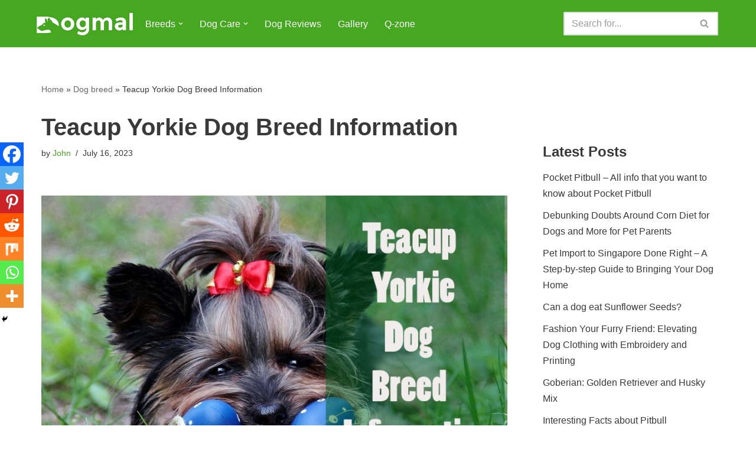

--- FILE ---
content_type: text/html; charset=UTF-8
request_url: https://www.dogmal.com/teacup-yorkie-dog-breed-information/
body_size: 64350
content:
<!DOCTYPE html>
<html lang="en-US">

<head>
	<meta charset="UTF-8">
	<meta name="viewport" content="width=device-width, initial-scale=1, minimum-scale=1">
	<link rel="profile" href="https://gmpg.org/xfn/11">
			<link rel="pingback" href="https://www.dogmal.com/xmlrpc.php">
		<meta name='robots' content='index, follow, max-image-preview:large, max-snippet:-1, max-video-preview:-1' />

	<!-- This site is optimized with the Yoast SEO plugin v22.4 - https://yoast.com/wordpress/plugins/seo/ -->
	<title>Teacup Yorkie Dog Breed Information</title>
	<meta name="description" content="The Teacup Yorkie is actually a smaller version of a Yorkshire Terrier because they are so small, they can fit inside a teacup." />
	<link rel="canonical" href="https://www.dogmal.com/teacup-yorkie-dog-breed-information/" />
	<meta property="og:locale" content="en_US" />
	<meta property="og:type" content="article" />
	<meta property="og:title" content="Teacup Yorkie Dog Breed Information" />
	<meta property="og:description" content="The Teacup Yorkie is actually a smaller version of a Yorkshire Terrier because they are so small, they can fit inside a teacup." />
	<meta property="og:url" content="https://www.dogmal.com/teacup-yorkie-dog-breed-information/" />
	<meta property="og:site_name" content="Dogmal" />
	<meta property="article:publisher" content="https://www.facebook.com/Dogmal-883453345119077" />
	<meta property="article:author" content="https://www.facebook.com/alldogloversclub/" />
	<meta property="article:published_time" content="2023-07-16T06:48:38+00:00" />
	<meta property="article:modified_time" content="2023-07-16T06:56:41+00:00" />
	<meta property="og:image" content="https://www.dogmal.com/wp-content/uploads/2023/07/tea-cup-yorkie.jpg" />
	<meta property="og:image:width" content="1024" />
	<meta property="og:image:height" content="692" />
	<meta property="og:image:type" content="image/jpeg" />
	<meta name="author" content="John" />
	<meta name="twitter:card" content="summary_large_image" />
	<meta name="twitter:creator" content="@https://twitter.com/dogmalblog" />
	<meta name="twitter:site" content="@dogmalblog" />
	<meta name="twitter:label1" content="Written by" />
	<meta name="twitter:data1" content="John" />
	<meta name="twitter:label2" content="Est. reading time" />
	<meta name="twitter:data2" content="24 minutes" />
	<script type="application/ld+json" class="yoast-schema-graph">{"@context":"https://schema.org","@graph":[{"@type":"Article","@id":"https://www.dogmal.com/teacup-yorkie-dog-breed-information/#article","isPartOf":{"@id":"https://www.dogmal.com/teacup-yorkie-dog-breed-information/"},"author":{"name":"John","@id":"https://www.dogmal.com/#/schema/person/9281b757c90c57006b82ef74323e5de7"},"headline":"Teacup Yorkie Dog Breed Information","datePublished":"2023-07-16T06:48:38+00:00","dateModified":"2023-07-16T06:56:41+00:00","mainEntityOfPage":{"@id":"https://www.dogmal.com/teacup-yorkie-dog-breed-information/"},"wordCount":5397,"commentCount":0,"publisher":{"@id":"https://www.dogmal.com/#organization"},"image":{"@id":"https://www.dogmal.com/teacup-yorkie-dog-breed-information/#primaryimage"},"thumbnailUrl":"https://www.dogmal.com/wp-content/uploads/2023/07/tea-cup-yorkie.jpg","articleSection":["Dog breed","Pure Breeds"],"inLanguage":"en-US","potentialAction":[{"@type":"CommentAction","name":"Comment","target":["https://www.dogmal.com/teacup-yorkie-dog-breed-information/#respond"]}]},{"@type":"WebPage","@id":"https://www.dogmal.com/teacup-yorkie-dog-breed-information/","url":"https://www.dogmal.com/teacup-yorkie-dog-breed-information/","name":"Teacup Yorkie Dog Breed Information","isPartOf":{"@id":"https://www.dogmal.com/#website"},"primaryImageOfPage":{"@id":"https://www.dogmal.com/teacup-yorkie-dog-breed-information/#primaryimage"},"image":{"@id":"https://www.dogmal.com/teacup-yorkie-dog-breed-information/#primaryimage"},"thumbnailUrl":"https://www.dogmal.com/wp-content/uploads/2023/07/tea-cup-yorkie.jpg","datePublished":"2023-07-16T06:48:38+00:00","dateModified":"2023-07-16T06:56:41+00:00","description":"The Teacup Yorkie is actually a smaller version of a Yorkshire Terrier because they are so small, they can fit inside a teacup.","breadcrumb":{"@id":"https://www.dogmal.com/teacup-yorkie-dog-breed-information/#breadcrumb"},"inLanguage":"en-US","potentialAction":[{"@type":"ReadAction","target":["https://www.dogmal.com/teacup-yorkie-dog-breed-information/"]}]},{"@type":"ImageObject","inLanguage":"en-US","@id":"https://www.dogmal.com/teacup-yorkie-dog-breed-information/#primaryimage","url":"https://www.dogmal.com/wp-content/uploads/2023/07/tea-cup-yorkie.jpg","contentUrl":"https://www.dogmal.com/wp-content/uploads/2023/07/tea-cup-yorkie.jpg","width":1024,"height":692,"caption":"tea-cup-yorkie"},{"@type":"BreadcrumbList","@id":"https://www.dogmal.com/teacup-yorkie-dog-breed-information/#breadcrumb","itemListElement":[{"@type":"ListItem","position":1,"name":"Home","item":"https://www.dogmal.com/"},{"@type":"ListItem","position":2,"name":"Dog breed","item":"https://www.dogmal.com/dog-breed/"},{"@type":"ListItem","position":3,"name":"Teacup Yorkie Dog Breed Information"}]},{"@type":"WebSite","@id":"https://www.dogmal.com/#website","url":"https://www.dogmal.com/","name":"Dogmal","description":"All information about dogs. Dog Breed, Foods, Healths, Care.","publisher":{"@id":"https://www.dogmal.com/#organization"},"potentialAction":[{"@type":"SearchAction","target":{"@type":"EntryPoint","urlTemplate":"https://www.dogmal.com/?s={search_term_string}"},"query-input":"required name=search_term_string"}],"inLanguage":"en-US"},{"@type":"Organization","@id":"https://www.dogmal.com/#organization","name":"Dogmal","url":"https://www.dogmal.com/","logo":{"@type":"ImageObject","inLanguage":"en-US","@id":"https://www.dogmal.com/#/schema/logo/image/","url":"https://www.dogmal.com/wp-content/uploads/2016/09/dogmal-logo1.png","contentUrl":"https://www.dogmal.com/wp-content/uploads/2016/09/dogmal-logo1.png","width":250,"height":86,"caption":"Dogmal"},"image":{"@id":"https://www.dogmal.com/#/schema/logo/image/"},"sameAs":["https://www.facebook.com/Dogmal-883453345119077","https://twitter.com/dogmalblog","https://www.instagram.com/dogmalnew/","https://in.linkedin.com/in/dogmal-new-748194132","https://myspace.com/dogmal","https://in.pinterest.com/dogmalpets/","https://www.youtube.com/channel/UC9YEakmRmBZZYPAg76skhAg"]},{"@type":"Person","@id":"https://www.dogmal.com/#/schema/person/9281b757c90c57006b82ef74323e5de7","name":"John","image":{"@type":"ImageObject","inLanguage":"en-US","@id":"https://www.dogmal.com/#/schema/person/image/","url":"https://secure.gravatar.com/avatar/48f08f0c71282188ad3791523b5f9b86?s=96&d=mm&r=g","contentUrl":"https://secure.gravatar.com/avatar/48f08f0c71282188ad3791523b5f9b86?s=96&d=mm&r=g","caption":"John"},"description":"I'm professional Dog handler and love dogs. An animal enthusiast. Passionate about their welfare and health care. I write about dog breeds, dog care, dog training.","sameAs":["https://www.dogmal.com","https://www.facebook.com/alldogloversclub/","https://twitter.com/https://twitter.com/dogmalblog"]}]}</script>
	<!-- / Yoast SEO plugin. -->


<link rel="alternate" type="application/rss+xml" title="Dogmal &raquo; Feed" href="https://www.dogmal.com/feed/" />
<link rel="alternate" type="application/rss+xml" title="Dogmal &raquo; Comments Feed" href="https://www.dogmal.com/comments/feed/" />
<link rel="alternate" type="application/rss+xml" title="Dogmal &raquo; Teacup Yorkie Dog Breed Information Comments Feed" href="https://www.dogmal.com/teacup-yorkie-dog-breed-information/feed/" />
<script type="text/javascript">
/* <![CDATA[ */
window._wpemojiSettings = {"baseUrl":"https:\/\/s.w.org\/images\/core\/emoji\/15.0.3\/72x72\/","ext":".png","svgUrl":"https:\/\/s.w.org\/images\/core\/emoji\/15.0.3\/svg\/","svgExt":".svg","source":{"concatemoji":"https:\/\/www.dogmal.com\/wp-includes\/js\/wp-emoji-release.min.js?ver=6.5.7"}};
/*! This file is auto-generated */
!function(i,n){var o,s,e;function c(e){try{var t={supportTests:e,timestamp:(new Date).valueOf()};sessionStorage.setItem(o,JSON.stringify(t))}catch(e){}}function p(e,t,n){e.clearRect(0,0,e.canvas.width,e.canvas.height),e.fillText(t,0,0);var t=new Uint32Array(e.getImageData(0,0,e.canvas.width,e.canvas.height).data),r=(e.clearRect(0,0,e.canvas.width,e.canvas.height),e.fillText(n,0,0),new Uint32Array(e.getImageData(0,0,e.canvas.width,e.canvas.height).data));return t.every(function(e,t){return e===r[t]})}function u(e,t,n){switch(t){case"flag":return n(e,"\ud83c\udff3\ufe0f\u200d\u26a7\ufe0f","\ud83c\udff3\ufe0f\u200b\u26a7\ufe0f")?!1:!n(e,"\ud83c\uddfa\ud83c\uddf3","\ud83c\uddfa\u200b\ud83c\uddf3")&&!n(e,"\ud83c\udff4\udb40\udc67\udb40\udc62\udb40\udc65\udb40\udc6e\udb40\udc67\udb40\udc7f","\ud83c\udff4\u200b\udb40\udc67\u200b\udb40\udc62\u200b\udb40\udc65\u200b\udb40\udc6e\u200b\udb40\udc67\u200b\udb40\udc7f");case"emoji":return!n(e,"\ud83d\udc26\u200d\u2b1b","\ud83d\udc26\u200b\u2b1b")}return!1}function f(e,t,n){var r="undefined"!=typeof WorkerGlobalScope&&self instanceof WorkerGlobalScope?new OffscreenCanvas(300,150):i.createElement("canvas"),a=r.getContext("2d",{willReadFrequently:!0}),o=(a.textBaseline="top",a.font="600 32px Arial",{});return e.forEach(function(e){o[e]=t(a,e,n)}),o}function t(e){var t=i.createElement("script");t.src=e,t.defer=!0,i.head.appendChild(t)}"undefined"!=typeof Promise&&(o="wpEmojiSettingsSupports",s=["flag","emoji"],n.supports={everything:!0,everythingExceptFlag:!0},e=new Promise(function(e){i.addEventListener("DOMContentLoaded",e,{once:!0})}),new Promise(function(t){var n=function(){try{var e=JSON.parse(sessionStorage.getItem(o));if("object"==typeof e&&"number"==typeof e.timestamp&&(new Date).valueOf()<e.timestamp+604800&&"object"==typeof e.supportTests)return e.supportTests}catch(e){}return null}();if(!n){if("undefined"!=typeof Worker&&"undefined"!=typeof OffscreenCanvas&&"undefined"!=typeof URL&&URL.createObjectURL&&"undefined"!=typeof Blob)try{var e="postMessage("+f.toString()+"("+[JSON.stringify(s),u.toString(),p.toString()].join(",")+"));",r=new Blob([e],{type:"text/javascript"}),a=new Worker(URL.createObjectURL(r),{name:"wpTestEmojiSupports"});return void(a.onmessage=function(e){c(n=e.data),a.terminate(),t(n)})}catch(e){}c(n=f(s,u,p))}t(n)}).then(function(e){for(var t in e)n.supports[t]=e[t],n.supports.everything=n.supports.everything&&n.supports[t],"flag"!==t&&(n.supports.everythingExceptFlag=n.supports.everythingExceptFlag&&n.supports[t]);n.supports.everythingExceptFlag=n.supports.everythingExceptFlag&&!n.supports.flag,n.DOMReady=!1,n.readyCallback=function(){n.DOMReady=!0}}).then(function(){return e}).then(function(){var e;n.supports.everything||(n.readyCallback(),(e=n.source||{}).concatemoji?t(e.concatemoji):e.wpemoji&&e.twemoji&&(t(e.twemoji),t(e.wpemoji)))}))}((window,document),window._wpemojiSettings);
/* ]]> */
</script>
<link rel='stylesheet' id='cf7ic_style-css' href='https://www.dogmal.com/wp-content/plugins/contact-form-7-image-captcha/css/cf7ic-style.css?ver=3.3.7' type='text/css' media='all' />
<style id='wp-emoji-styles-inline-css' type='text/css'>

	img.wp-smiley, img.emoji {
		display: inline !important;
		border: none !important;
		box-shadow: none !important;
		height: 1em !important;
		width: 1em !important;
		margin: 0 0.07em !important;
		vertical-align: -0.1em !important;
		background: none !important;
		padding: 0 !important;
	}
</style>
<link rel='stylesheet' id='wp-block-library-css' href='https://www.dogmal.com/wp-includes/css/dist/block-library/style.min.css?ver=6.5.7' type='text/css' media='all' />
<style id='classic-theme-styles-inline-css' type='text/css'>
/*! This file is auto-generated */
.wp-block-button__link{color:#fff;background-color:#32373c;border-radius:9999px;box-shadow:none;text-decoration:none;padding:calc(.667em + 2px) calc(1.333em + 2px);font-size:1.125em}.wp-block-file__button{background:#32373c;color:#fff;text-decoration:none}
</style>
<style id='global-styles-inline-css' type='text/css'>
body{--wp--preset--color--black: #000000;--wp--preset--color--cyan-bluish-gray: #abb8c3;--wp--preset--color--white: #ffffff;--wp--preset--color--pale-pink: #f78da7;--wp--preset--color--vivid-red: #cf2e2e;--wp--preset--color--luminous-vivid-orange: #ff6900;--wp--preset--color--luminous-vivid-amber: #fcb900;--wp--preset--color--light-green-cyan: #7bdcb5;--wp--preset--color--vivid-green-cyan: #00d084;--wp--preset--color--pale-cyan-blue: #8ed1fc;--wp--preset--color--vivid-cyan-blue: #0693e3;--wp--preset--color--vivid-purple: #9b51e0;--wp--preset--color--neve-link-color: var(--nv-primary-accent);--wp--preset--color--neve-link-hover-color: var(--nv-secondary-accent);--wp--preset--color--nv-site-bg: var(--nv-site-bg);--wp--preset--color--nv-light-bg: var(--nv-light-bg);--wp--preset--color--nv-dark-bg: var(--nv-dark-bg);--wp--preset--color--neve-text-color: var(--nv-text-color);--wp--preset--color--nv-text-dark-bg: var(--nv-text-dark-bg);--wp--preset--color--nv-c-1: var(--nv-c-1);--wp--preset--color--nv-c-2: var(--nv-c-2);--wp--preset--gradient--vivid-cyan-blue-to-vivid-purple: linear-gradient(135deg,rgba(6,147,227,1) 0%,rgb(155,81,224) 100%);--wp--preset--gradient--light-green-cyan-to-vivid-green-cyan: linear-gradient(135deg,rgb(122,220,180) 0%,rgb(0,208,130) 100%);--wp--preset--gradient--luminous-vivid-amber-to-luminous-vivid-orange: linear-gradient(135deg,rgba(252,185,0,1) 0%,rgba(255,105,0,1) 100%);--wp--preset--gradient--luminous-vivid-orange-to-vivid-red: linear-gradient(135deg,rgba(255,105,0,1) 0%,rgb(207,46,46) 100%);--wp--preset--gradient--very-light-gray-to-cyan-bluish-gray: linear-gradient(135deg,rgb(238,238,238) 0%,rgb(169,184,195) 100%);--wp--preset--gradient--cool-to-warm-spectrum: linear-gradient(135deg,rgb(74,234,220) 0%,rgb(151,120,209) 20%,rgb(207,42,186) 40%,rgb(238,44,130) 60%,rgb(251,105,98) 80%,rgb(254,248,76) 100%);--wp--preset--gradient--blush-light-purple: linear-gradient(135deg,rgb(255,206,236) 0%,rgb(152,150,240) 100%);--wp--preset--gradient--blush-bordeaux: linear-gradient(135deg,rgb(254,205,165) 0%,rgb(254,45,45) 50%,rgb(107,0,62) 100%);--wp--preset--gradient--luminous-dusk: linear-gradient(135deg,rgb(255,203,112) 0%,rgb(199,81,192) 50%,rgb(65,88,208) 100%);--wp--preset--gradient--pale-ocean: linear-gradient(135deg,rgb(255,245,203) 0%,rgb(182,227,212) 50%,rgb(51,167,181) 100%);--wp--preset--gradient--electric-grass: linear-gradient(135deg,rgb(202,248,128) 0%,rgb(113,206,126) 100%);--wp--preset--gradient--midnight: linear-gradient(135deg,rgb(2,3,129) 0%,rgb(40,116,252) 100%);--wp--preset--font-size--small: 13px;--wp--preset--font-size--medium: 20px;--wp--preset--font-size--large: 36px;--wp--preset--font-size--x-large: 42px;--wp--preset--spacing--20: 0.44rem;--wp--preset--spacing--30: 0.67rem;--wp--preset--spacing--40: 1rem;--wp--preset--spacing--50: 1.5rem;--wp--preset--spacing--60: 2.25rem;--wp--preset--spacing--70: 3.38rem;--wp--preset--spacing--80: 5.06rem;--wp--preset--shadow--natural: 6px 6px 9px rgba(0, 0, 0, 0.2);--wp--preset--shadow--deep: 12px 12px 50px rgba(0, 0, 0, 0.4);--wp--preset--shadow--sharp: 6px 6px 0px rgba(0, 0, 0, 0.2);--wp--preset--shadow--outlined: 6px 6px 0px -3px rgba(255, 255, 255, 1), 6px 6px rgba(0, 0, 0, 1);--wp--preset--shadow--crisp: 6px 6px 0px rgba(0, 0, 0, 1);}:where(.is-layout-flex){gap: 0.5em;}:where(.is-layout-grid){gap: 0.5em;}body .is-layout-flex{display: flex;}body .is-layout-flex{flex-wrap: wrap;align-items: center;}body .is-layout-flex > *{margin: 0;}body .is-layout-grid{display: grid;}body .is-layout-grid > *{margin: 0;}:where(.wp-block-columns.is-layout-flex){gap: 2em;}:where(.wp-block-columns.is-layout-grid){gap: 2em;}:where(.wp-block-post-template.is-layout-flex){gap: 1.25em;}:where(.wp-block-post-template.is-layout-grid){gap: 1.25em;}.has-black-color{color: var(--wp--preset--color--black) !important;}.has-cyan-bluish-gray-color{color: var(--wp--preset--color--cyan-bluish-gray) !important;}.has-white-color{color: var(--wp--preset--color--white) !important;}.has-pale-pink-color{color: var(--wp--preset--color--pale-pink) !important;}.has-vivid-red-color{color: var(--wp--preset--color--vivid-red) !important;}.has-luminous-vivid-orange-color{color: var(--wp--preset--color--luminous-vivid-orange) !important;}.has-luminous-vivid-amber-color{color: var(--wp--preset--color--luminous-vivid-amber) !important;}.has-light-green-cyan-color{color: var(--wp--preset--color--light-green-cyan) !important;}.has-vivid-green-cyan-color{color: var(--wp--preset--color--vivid-green-cyan) !important;}.has-pale-cyan-blue-color{color: var(--wp--preset--color--pale-cyan-blue) !important;}.has-vivid-cyan-blue-color{color: var(--wp--preset--color--vivid-cyan-blue) !important;}.has-vivid-purple-color{color: var(--wp--preset--color--vivid-purple) !important;}.has-black-background-color{background-color: var(--wp--preset--color--black) !important;}.has-cyan-bluish-gray-background-color{background-color: var(--wp--preset--color--cyan-bluish-gray) !important;}.has-white-background-color{background-color: var(--wp--preset--color--white) !important;}.has-pale-pink-background-color{background-color: var(--wp--preset--color--pale-pink) !important;}.has-vivid-red-background-color{background-color: var(--wp--preset--color--vivid-red) !important;}.has-luminous-vivid-orange-background-color{background-color: var(--wp--preset--color--luminous-vivid-orange) !important;}.has-luminous-vivid-amber-background-color{background-color: var(--wp--preset--color--luminous-vivid-amber) !important;}.has-light-green-cyan-background-color{background-color: var(--wp--preset--color--light-green-cyan) !important;}.has-vivid-green-cyan-background-color{background-color: var(--wp--preset--color--vivid-green-cyan) !important;}.has-pale-cyan-blue-background-color{background-color: var(--wp--preset--color--pale-cyan-blue) !important;}.has-vivid-cyan-blue-background-color{background-color: var(--wp--preset--color--vivid-cyan-blue) !important;}.has-vivid-purple-background-color{background-color: var(--wp--preset--color--vivid-purple) !important;}.has-black-border-color{border-color: var(--wp--preset--color--black) !important;}.has-cyan-bluish-gray-border-color{border-color: var(--wp--preset--color--cyan-bluish-gray) !important;}.has-white-border-color{border-color: var(--wp--preset--color--white) !important;}.has-pale-pink-border-color{border-color: var(--wp--preset--color--pale-pink) !important;}.has-vivid-red-border-color{border-color: var(--wp--preset--color--vivid-red) !important;}.has-luminous-vivid-orange-border-color{border-color: var(--wp--preset--color--luminous-vivid-orange) !important;}.has-luminous-vivid-amber-border-color{border-color: var(--wp--preset--color--luminous-vivid-amber) !important;}.has-light-green-cyan-border-color{border-color: var(--wp--preset--color--light-green-cyan) !important;}.has-vivid-green-cyan-border-color{border-color: var(--wp--preset--color--vivid-green-cyan) !important;}.has-pale-cyan-blue-border-color{border-color: var(--wp--preset--color--pale-cyan-blue) !important;}.has-vivid-cyan-blue-border-color{border-color: var(--wp--preset--color--vivid-cyan-blue) !important;}.has-vivid-purple-border-color{border-color: var(--wp--preset--color--vivid-purple) !important;}.has-vivid-cyan-blue-to-vivid-purple-gradient-background{background: var(--wp--preset--gradient--vivid-cyan-blue-to-vivid-purple) !important;}.has-light-green-cyan-to-vivid-green-cyan-gradient-background{background: var(--wp--preset--gradient--light-green-cyan-to-vivid-green-cyan) !important;}.has-luminous-vivid-amber-to-luminous-vivid-orange-gradient-background{background: var(--wp--preset--gradient--luminous-vivid-amber-to-luminous-vivid-orange) !important;}.has-luminous-vivid-orange-to-vivid-red-gradient-background{background: var(--wp--preset--gradient--luminous-vivid-orange-to-vivid-red) !important;}.has-very-light-gray-to-cyan-bluish-gray-gradient-background{background: var(--wp--preset--gradient--very-light-gray-to-cyan-bluish-gray) !important;}.has-cool-to-warm-spectrum-gradient-background{background: var(--wp--preset--gradient--cool-to-warm-spectrum) !important;}.has-blush-light-purple-gradient-background{background: var(--wp--preset--gradient--blush-light-purple) !important;}.has-blush-bordeaux-gradient-background{background: var(--wp--preset--gradient--blush-bordeaux) !important;}.has-luminous-dusk-gradient-background{background: var(--wp--preset--gradient--luminous-dusk) !important;}.has-pale-ocean-gradient-background{background: var(--wp--preset--gradient--pale-ocean) !important;}.has-electric-grass-gradient-background{background: var(--wp--preset--gradient--electric-grass) !important;}.has-midnight-gradient-background{background: var(--wp--preset--gradient--midnight) !important;}.has-small-font-size{font-size: var(--wp--preset--font-size--small) !important;}.has-medium-font-size{font-size: var(--wp--preset--font-size--medium) !important;}.has-large-font-size{font-size: var(--wp--preset--font-size--large) !important;}.has-x-large-font-size{font-size: var(--wp--preset--font-size--x-large) !important;}
.wp-block-navigation a:where(:not(.wp-element-button)){color: inherit;}
:where(.wp-block-post-template.is-layout-flex){gap: 1.25em;}:where(.wp-block-post-template.is-layout-grid){gap: 1.25em;}
:where(.wp-block-columns.is-layout-flex){gap: 2em;}:where(.wp-block-columns.is-layout-grid){gap: 2em;}
.wp-block-pullquote{font-size: 1.5em;line-height: 1.6;}
</style>
<link rel='stylesheet' id='contact-form-7-css' href='https://www.dogmal.com/wp-content/plugins/contact-form-7/includes/css/styles.css?ver=5.9.3' type='text/css' media='all' />
<link rel='stylesheet' id='dwqa-style-css' href='https://www.dogmal.com/wp-content/plugins/dw-question-answer/templates/assets/css/style.css?ver=180720161355' type='text/css' media='all' />
<link rel='stylesheet' id='dwqa-rtl-css' href='https://www.dogmal.com/wp-content/plugins/dw-question-answer/templates/assets/css/rtl.css?ver=180720161355' type='text/css' media='all' />
<link rel='stylesheet' id='wpprjqueryui-css' href='https://www.dogmal.com/wp-content/plugins/wp-product-review/assets/css/jquery-ui.css?ver=3.7.11' type='text/css' media='all' />
<link rel='stylesheet' id='wpprcomments-css' href='https://www.dogmal.com/wp-content/plugins/wp-product-review/assets/css/comments.css?ver=3.7.11' type='text/css' media='all' />
<link rel='stylesheet' id='wppr-default-stylesheet-css' href='https://www.dogmal.com/wp-content/plugins/wp-product-review/assets/css/default.css?ver=3.7.11' type='text/css' media='all' />
<link rel='stylesheet' id='wppr-percentage-circle-css' href='https://www.dogmal.com/wp-content/plugins/wp-product-review/assets/css/circle.css?ver=3.7.11' type='text/css' media='all' />
<link rel='stylesheet' id='dashicons-css' href='https://www.dogmal.com/wp-includes/css/dashicons.min.css?ver=6.5.7' type='text/css' media='all' />
<link rel='stylesheet' id='wppr-common-css' href='https://www.dogmal.com/wp-content/plugins/wp-product-review/assets/css/common.css?ver=3.7.11' type='text/css' media='all' />
<style id='wppr-common-inline-css' type='text/css'>
                   
                    .review-wu-grade .wppr-c100,
                     .review-grade-widget .wppr-c100 {
                        background-color: #ebebeb;
                    }
                    
                    .review-wu-grade .wppr-c100.wppr-weak span,
                     .review-grade-widget .wppr-c100.wppr-weak span {
                        color: #FF7F66;
                    }
                    
                    .review-wu-grade .wppr-c100.wppr-weak .wppr-fill,
                    .review-wu-grade .wppr-c100.wppr-weak .wppr-bar,
                     .review-grade-widget .wppr-c100.wppr-weak .wppr-fill,
                    .review-grade-widget .wppr-c100.wppr-weak .wppr-bar {
                        border-color: #FF7F66;
                    }
                    
                    .user-comments-grades .comment-meta-grade-bar.wppr-weak .comment-meta-grade {
                        background: #FF7F66;
                    }
                    
                    #review-statistics .review-wu-grade .wppr-c100.wppr-not-bad span,
                     .review-grade-widget .wppr-c100.wppr-not-bad span {
                        color: #f4ec50;
                    }
                    
                    .review-wu-grade .wppr-c100.wppr-not-bad .wppr-fill,
                    .review-wu-grade .wppr-c100.wppr-not-bad .wppr-bar,
                     .review-grade-widget .wppr-c100.wppr-not-bad .wppr-fill,
                    .review-grade-widget .wppr-c100.wppr-not-bad .wppr-bar {
                        border-color: #f4ec50;
                    }
                    
                    .user-comments-grades .comment-meta-grade-bar.wppr-not-bad .comment-meta-grade {
                        background: #f4ec50;
                    }
                    
                    .review-wu-grade .wppr-c100.wppr-good span,
                     .review-grade-widget .wppr-c100.wppr-good span {
                        color: #ff951e;
                    }
                    
                    .review-wu-grade .wppr-c100.wppr-good .wppr-fill,
                    .review-wu-grade .wppr-c100.wppr-good .wppr-bar,
                     .review-grade-widget .wppr-c100.wppr-good .wppr-fill,
                    .review-grade-widget .wppr-c100.wppr-good .wppr-bar {
                        border-color: #ff951e;
                    }
                    
                    .user-comments-grades .comment-meta-grade-bar.wppr-good .comment-meta-grade {
                        background: #ff951e;
                    }
                    
                    .review-wu-grade .wppr-c100.wppr-very-good span,
                     .review-grade-widget .wppr-c100.wppr-very-good span {
                        color: #8DC153;
                    }
                    
                    .review-wu-grade .wppr-c100.wppr-very-good .wppr-fill,
                    .review-wu-grade .wppr-c100.wppr-very-good .wppr-bar,
                     .review-grade-widget .wppr-c100.wppr-very-good .wppr-fill,
                    .review-grade-widget .wppr-c100.wppr-very-good .wppr-bar {
                        border-color: #8DC153;
                    }
                    
                    .user-comments-grades .comment-meta-grade-bar.wppr-very-good .comment-meta-grade {
                        background: #8DC153;
                    }
                    
                    #review-statistics .review-wu-bars ul.wppr-weak li.colored {
                        background: #FF7F66;
                        color: #FF7F66;
                    }
                    
                    #review-statistics .review-wu-bars ul.wppr-not-bad li.colored {
                        background: #f4ec50;
                        color: #f4ec50;
                    }
                    
                    #review-statistics .review-wu-bars ul.wppr-good li.colored {
                        background: #ff951e;
                        color: #ff951e;
                    }
                    
                    #review-statistics .review-wu-bars ul.wppr-very-good li.colored {
                        background: #8DC153;
                        color: #8DC153;
                    }
                    
                    #review-statistics .review-wrap-up div.cwpr-review-top {
                        border-top: 5px solid #444444;
                    }
            
                    .user-comments-grades .comment-meta-grade-bar,
                    #review-statistics .review-wu-bars ul li {
                        background: #ebebeb;
                        color: #ebebeb;
                    }
           
            
                    #review-statistics .review-wrap-up .review-wu-right ul li, 
                    #review-statistics .review-wu-bars h3, 
                    .review-wu-bars span, 
                    #review-statistics .review-wrap-up .cwpr-review-top .cwp-item-category a {
                        color: #3D3D3D;
                    }
            
                    #review-statistics .review-wrap-up .review-wu-right .pros h2 {
                        color: #06cc00;
                    }
            
                    #review-statistics .review-wrap-up .review-wu-right .cons h2 {
                        color: #6e54c4;
                    }
                
                    div.affiliate-button a {
                        border: 2px solid #f7901b;
                    }
            
                    div.affiliate-button a:hover {
                        border: 2px solid #f7901b;
                    }
            
                    div.affiliate-button a {
                        background: #ffffff;
                    }
            
                    div.affiliate-button a:hover {
                        background: #f7901b;
                    }
            
                    div.affiliate-button a span {
                        color: #f7901b;
                    }
            
                    div.affiliate-button a:hover span {
                        color: #FFFFFF;
                    }
                    
                    
                .commentlist .comment-body p {
                    clear: left;
                }
                
               
             
			.wppr-template-1 .wppr-review-grade-option-rating.wppr-very-good.rtl,
			.wppr-template-2 .wppr-review-grade-option-rating.wppr-very-good.rtl {
					background: #8DC153;
			}
			.wppr-template-1 .wppr-review-grade-option-rating.wppr-good.rtl,
			.wppr-template-2 .wppr-review-grade-option-rating.wppr-good.rtl {
					background: #ff951e;
			}
			.wppr-template-1 .wppr-review-grade-option-rating.wppr-not-bad.rtl,
			.wppr-template-2 .wppr-review-grade-option-rating.wppr-not-bad.rtl {
					background: #f4ec50;
			}
			.wppr-template-1 .wppr-review-grade-option-rating.wppr-weak.rtl,
			.wppr-template-2 .wppr-review-grade-option-rating.wppr-weak.rtl {
					background: #FF7F66;
			}

			.wppr-template-1    .wppr-review-grade-option .wppr-very-good {
					background: #8DC153;
			}
			.wppr-template-2    .wppr-review-rating .wppr-very-good {
					background: #8DC153;
			} 
			.wppr-template-1    .wppr-review-grade-option .wppr-good {
					background: #ff951e;
			}
			.wppr-template-2     .wppr-review-rating  .wppr-good {
					background: #ff951e;
			} 
			.wppr-template-1    .wppr-review-grade-option .wppr-not-bad {
					background: #f4ec50;
			}
			.wppr-template-2    .wppr-review-rating .wppr-not-bad {
					background: #f4ec50;
			}
			 
			.wppr-template-1    .wppr-review-grade-option .wppr-weak {
					background: #FF7F66;
			}
			.wppr-template-2    .wppr-review-rating  .wppr-weak {
					background: #FF7F66;
			}  
			.wppr-template-1    .wppr-review-grade-option .wppr-default,
			.wppr-template-2   .wppr-review-rating  .wppr-default{
					background: #ebebeb;
			} 
			
			
			
			.wppr-template-1    .wppr-review-grade-number .wppr-very-good,
			.wppr-template-1    .wppr-review-stars .wppr-very-good,
			.wppr-template-2    .wppr-review-option-rating .wppr-very-good{
					color: #8DC153;
			}
			.wppr-template-1    .wppr-review-grade-number .wppr-good,
			.wppr-template-1    .wppr-review-stars .wppr-good,
			.wppr-template-2    .wppr-review-option-rating  .wppr-good{
					color: #ff951e;
			}
			
			.wppr-template-1    .wppr-review-grade-number .wppr-not-bad,
			.wppr-template-1    .wppr-review-stars .wppr-not-bad,
			.wppr-template-2  .wppr-review-option-rating .wppr-not-bad{
					color: #f4ec50;
					color: #f4ec50;
			}
			.wppr-template-1    .wppr-review-grade-number .wppr-weak,
			.wppr-template-1    .wppr-review-stars .wppr-weak,
			.wppr-template-2  .wppr-review-option-rating  .wppr-weak{
					color: #FF7F66;
			} 
			.wppr-template-1    .wppr-review-grade-number .wppr-default,
			.wppr-template-1    .wppr-review-stars .wppr-default,
			.wppr-review-option-rating  .wppr-default{
					color: #ebebeb;
			} 
			
			
			.wppr-template .wppr-review-name{
					color: #3D3D3D;
			} 
			.wppr-template h3.wppr-review-cons-name{
					color: #6e54c4;
			} 
			.wppr-template h3.wppr-review-pros-name{
					color: #06cc00;
			} 
		
</style>
<link rel='stylesheet' id='hashone-parent-style-css' href='https://www.dogmal.com/wp-content/themes/neve/style.css?ver=6.5.7' type='text/css' media='all' />
<link rel='stylesheet' id='neve-style-css' href='https://www.dogmal.com/wp-content/themes/neve/style-main-new.min.css?ver=3.6.7' type='text/css' media='all' />
<style id='neve-style-inline-css' type='text/css'>
.nv-meta-list li.meta:not(:last-child):after { content:"/" }.nv-meta-list .no-mobile{
			display:none;
		}.nv-meta-list li.last::after{
			content: ""!important;
		}@media (min-width: 769px) {
			.nv-meta-list .no-mobile {
				display: inline-block;
			}
			.nv-meta-list li.last:not(:last-child)::after {
		 		content: "/" !important;
			}
		}
 :root{ --container: 748px;--postwidth:100%; --primarybtnbg: var(--nv-primary-accent); --primarybtnhoverbg: var(--nv-primary-accent); --primarybtncolor: #fff; --secondarybtncolor: var(--nv-primary-accent); --primarybtnhovercolor: #fff; --secondarybtnhovercolor: var(--nv-primary-accent);--primarybtnborderradius:3px;--secondarybtnborderradius:3px;--secondarybtnborderwidth:3px;--btnpadding:13px 15px;--primarybtnpadding:13px 15px;--secondarybtnpadding:calc(13px - 3px) calc(15px - 3px); --bodyfontfamily: Arial,Helvetica,sans-serif; --bodyfontsize: 15px; --bodylineheight: 1.6; --bodyletterspacing: 0px; --bodyfontweight: 400; --h1fontsize: 36px; --h1fontweight: 700; --h1lineheight: 1.2; --h1letterspacing: 0px; --h1texttransform: none; --h2fontsize: 28px; --h2fontweight: 700; --h2lineheight: 1.3; --h2letterspacing: 0px; --h2texttransform: none; --h3fontsize: 24px; --h3fontweight: 700; --h3lineheight: 1.4; --h3letterspacing: 0px; --h3texttransform: none; --h4fontsize: 20px; --h4fontweight: 700; --h4lineheight: 1.6; --h4letterspacing: 0px; --h4texttransform: none; --h5fontsize: 16px; --h5fontweight: 700; --h5lineheight: 1.6; --h5letterspacing: 0px; --h5texttransform: none; --h6fontsize: 14px; --h6fontweight: 700; --h6lineheight: 1.6; --h6letterspacing: 0px; --h6texttransform: none;--formfieldborderwidth:2px;--formfieldborderradius:3px; --formfieldbgcolor: var(--nv-site-bg); --formfieldbordercolor: #dddddd; --formfieldcolor: var(--nv-text-color);--formfieldpadding:10px 12px; } .single-post-container .alignfull > [class*="__inner-container"], .single-post-container .alignwide > [class*="__inner-container"]{ max-width:718px } .nv-meta-list{ --avatarsize: 20px; } .single .nv-meta-list{ --avatarsize: 20px; } .nv-post-cover{ --height: 250px;--padding:40px 15px;--justify: flex-start; --textalign: left; --valign: center; } .nv-post-cover .nv-title-meta-wrap, .nv-page-title-wrap, .entry-header{ --textalign: left; } .nv-is-boxed.nv-title-meta-wrap{ --padding:40px 15px; --bgcolor: var(--nv-dark-bg); } .nv-overlay{ --opacity: 50; --blendmode: normal; } .nv-is-boxed.nv-comments-wrap{ --padding:20px; } .nv-is-boxed.comment-respond{ --padding:20px; } .single:not(.single-product), .page{ --c-vspace:0 0 0 0;; } .global-styled{ --bgcolor: var(--nv-site-bg); } .header-top{ --rowbcolor: var(--nv-light-bg); --color: var(--nv-text-color); --bgcolor: var(--nv-site-bg); } .header-main{ --rowbcolor: var(--nv-light-bg); --color: #ffffff; --bgcolor: var(--nv-primary-accent); } .header-bottom{ --rowbcolor: var(--nv-light-bg); --color: var(--nv-text-color); --bgcolor: var(--nv-site-bg); } .header-menu-sidebar-bg{ --justify: flex-start; --textalign: left;--flexg: 1;--wrapdropdownwidth: auto; --color: var(--nv-text-color); --bgcolor: var(--nv-site-bg); } .header-menu-sidebar{ width: 360px; } .builder-item--logo{ --maxwidth: 120px;--padding:10px 0;--margin:0; --textalign: center;--justify: center; } .builder-item--nav-icon,.header-menu-sidebar .close-sidebar-panel .navbar-toggle{ --borderradius:0; } .builder-item--nav-icon{ --label-margin:0 5px 0 0;;--padding:10px 15px;--margin:0; } .builder-item--primary-menu{ --color: #ffffff; --hovercolor: var(--nv-secondary-accent); --hovertextcolor: var(--nv-text-color); --activecolor: var(--nv-primary-accent); --spacing: 20px; --height: 25px;--padding:0;--margin:0; --fontsize: 1em; --lineheight: 1.6; --letterspacing: 0px; --fontweight: 500; --texttransform: none; --iconsize: 1em; } .hfg-is-group.has-primary-menu .inherit-ff{ --inheritedfw: 500; } .builder-item--header_search{ --height: 40px;--formfieldborderwidth:2px;--formfieldborderradius:2px;--padding:0;--margin:0; } .footer-top-inner .row{ grid-template-columns:repeat(4, 1fr); --valign: flex-start; } .footer-top{ --rowbcolor: var(--nv-light-bg); --color: var(--nv-text-color); --bgcolor: var(--nv-site-bg); } .footer-main-inner .row{ grid-template-columns:1fr 1fr 1fr; --valign: flex-start; } .footer-main{ --rowbcolor: var(--nv-light-bg); --color: var(--nv-text-color); --bgcolor: var(--nv-site-bg); } .footer-bottom-inner .row{ grid-template-columns:1fr; --valign: flex-start; } .footer-bottom{ --rowbcolor: var(--nv-light-bg); --color: var(--nv-text-dark-bg); --bgcolor: var(--nv-dark-bg); } .builder-item--footer-one-widgets{ --padding:0;--margin:0; --textalign: left;--justify: flex-start; } .builder-item--footer-two-widgets{ --padding:0;--margin:0; --textalign: left;--justify: flex-start; } .builder-item--footer-three-widgets{ --padding:0;--margin:0; --textalign: left;--justify: flex-start; } .builder-item--footer-four-widgets{ --padding:0;--margin:0; --textalign: left;--justify: flex-start; } .builder-item--footer-menu{ --hovercolor: var(--nv-primary-accent); --spacing: 20px; --height: 25px;--padding:0;--margin:0; --fontsize: 1em; --lineheight: 1.6; --letterspacing: 0px; --fontweight: 500; --texttransform: none; --iconsize: 1em; --textalign: left;--justify: flex-start; } @media(min-width: 576px){ :root{ --container: 992px;--postwidth:50%;--btnpadding:13px 15px;--primarybtnpadding:13px 15px;--secondarybtnpadding:calc(13px - 3px) calc(15px - 3px); --bodyfontsize: 16px; --bodylineheight: 1.6; --bodyletterspacing: 0px; --h1fontsize: 38px; --h1lineheight: 1.2; --h1letterspacing: 0px; --h2fontsize: 30px; --h2lineheight: 1.2; --h2letterspacing: 0px; --h3fontsize: 26px; --h3lineheight: 1.4; --h3letterspacing: 0px; --h4fontsize: 22px; --h4lineheight: 1.5; --h4letterspacing: 0px; --h5fontsize: 18px; --h5lineheight: 1.6; --h5letterspacing: 0px; --h6fontsize: 14px; --h6lineheight: 1.6; --h6letterspacing: 0px; } .single-post-container .alignfull > [class*="__inner-container"], .single-post-container .alignwide > [class*="__inner-container"]{ max-width:962px } .nv-meta-list{ --avatarsize: 20px; } .single .nv-meta-list{ --avatarsize: 20px; } .nv-post-cover{ --height: 320px;--padding:60px 30px;--justify: flex-start; --textalign: left; --valign: center; } .nv-post-cover .nv-title-meta-wrap, .nv-page-title-wrap, .entry-header{ --textalign: left; } .nv-is-boxed.nv-title-meta-wrap{ --padding:60px 30px; } .nv-is-boxed.nv-comments-wrap{ --padding:30px; } .nv-is-boxed.comment-respond{ --padding:30px; } .single:not(.single-product), .page{ --c-vspace:0 0 0 0;; } .header-menu-sidebar-bg{ --justify: flex-start; --textalign: left;--flexg: 1;--wrapdropdownwidth: auto; } .header-menu-sidebar{ width: 360px; } .builder-item--logo{ --maxwidth: 120px;--padding:10px 0;--margin:0; --textalign: center;--justify: center; } .builder-item--nav-icon{ --label-margin:0 5px 0 0;;--padding:10px 15px;--margin:0; } .builder-item--primary-menu{ --spacing: 20px; --height: 25px;--padding:0;--margin:0; --fontsize: 1em; --lineheight: 1.6; --letterspacing: 0px; --iconsize: 1em; } .builder-item--header_search{ --height: 40px;--formfieldborderwidth:2px;--formfieldborderradius:2px;--padding:0;--margin:0; } .builder-item--footer-one-widgets{ --padding:0;--margin:0; --textalign: left;--justify: flex-start; } .builder-item--footer-two-widgets{ --padding:0;--margin:0; --textalign: left;--justify: flex-start; } .builder-item--footer-three-widgets{ --padding:0;--margin:0; --textalign: left;--justify: flex-start; } .builder-item--footer-four-widgets{ --padding:0;--margin:0; --textalign: left;--justify: flex-start; } .builder-item--footer-menu{ --spacing: 20px; --height: 25px;--padding:0;--margin:0; --fontsize: 1em; --lineheight: 1.6; --letterspacing: 0px; --iconsize: 1em; --textalign: left;--justify: flex-start; } }@media(min-width: 960px){ :root{ --container: 1170px;--postwidth:33.333333333333%;--btnpadding:13px 15px;--primarybtnpadding:13px 15px;--secondarybtnpadding:calc(13px - 3px) calc(15px - 3px); --bodyfontsize: 16px; --bodylineheight: 1.7; --bodyletterspacing: 0px; --h1fontsize: 40px; --h1lineheight: 1.1; --h1letterspacing: 0px; --h2fontsize: 32px; --h2lineheight: 1.2; --h2letterspacing: 0px; --h3fontsize: 28px; --h3lineheight: 1.4; --h3letterspacing: 0px; --h4fontsize: 24px; --h4lineheight: 1.5; --h4letterspacing: 0px; --h5fontsize: 20px; --h5lineheight: 1.6; --h5letterspacing: 0px; --h6fontsize: 16px; --h6lineheight: 1.6; --h6letterspacing: 0px; } body:not(.single):not(.archive):not(.blog):not(.search):not(.error404) .neve-main > .container .col, body.post-type-archive-course .neve-main > .container .col, body.post-type-archive-llms_membership .neve-main > .container .col{ max-width: 100%; } body:not(.single):not(.archive):not(.blog):not(.search):not(.error404) .nv-sidebar-wrap, body.post-type-archive-course .nv-sidebar-wrap, body.post-type-archive-llms_membership .nv-sidebar-wrap{ max-width: 0%; } .neve-main > .archive-container .nv-index-posts.col{ max-width: 100%; } .neve-main > .archive-container .nv-sidebar-wrap{ max-width: 0%; } .neve-main > .single-post-container .nv-single-post-wrap.col{ max-width: 70%; } .single-post-container .alignfull > [class*="__inner-container"], .single-post-container .alignwide > [class*="__inner-container"]{ max-width:789px } .container-fluid.single-post-container .alignfull > [class*="__inner-container"], .container-fluid.single-post-container .alignwide > [class*="__inner-container"]{ max-width:calc(70% + 15px) } .neve-main > .single-post-container .nv-sidebar-wrap{ max-width: 30%; } .nv-meta-list{ --avatarsize: 20px; } .single .nv-meta-list{ --avatarsize: 20px; } .nv-post-cover{ --height: 400px;--padding:60px 40px;--justify: flex-start; --textalign: left; --valign: center; } .nv-post-cover .nv-title-meta-wrap, .nv-page-title-wrap, .entry-header{ --textalign: left; } .nv-is-boxed.nv-title-meta-wrap{ --padding:60px 40px; } .nv-is-boxed.nv-comments-wrap{ --padding:40px; } .nv-is-boxed.comment-respond{ --padding:40px; } .single:not(.single-product), .page{ --c-vspace:0 0 0 0;; } .header-menu-sidebar-bg{ --justify: flex-start; --textalign: left;--flexg: 1;--wrapdropdownwidth: auto; } .header-menu-sidebar{ width: 360px; } .builder-item--logo{ --maxwidth: 170px;--padding:10px 0;--margin:0; --textalign: center;--justify: center; } .builder-item--nav-icon{ --label-margin:0 5px 0 0;;--padding:10px 15px;--margin:0; } .builder-item--primary-menu{ --spacing: 20px; --height: 25px;--padding:0;--margin:0; --fontsize: 1em; --lineheight: 1.6; --letterspacing: 0px; --iconsize: 1em; } .builder-item--header_search{ --height: 40px;--formfieldborderwidth:2px;--formfieldborderradius:2px;--padding:0;--margin:0; } .builder-item--footer-one-widgets{ --padding:0;--margin:0; --textalign: left;--justify: flex-start; } .builder-item--footer-two-widgets{ --padding:0;--margin:0; --textalign: left;--justify: flex-start; } .builder-item--footer-three-widgets{ --padding:0;--margin:0; --textalign: left;--justify: flex-start; } .builder-item--footer-four-widgets{ --padding:0;--margin:0; --textalign: left;--justify: flex-start; } .builder-item--footer-menu{ --spacing: 20px; --height: 25px;--padding:0;--margin:0; --fontsize: 1em; --lineheight: 1.6; --letterspacing: 0px; --iconsize: 1em; --textalign: left;--justify: flex-start; } }:root{--nv-primary-accent:#46a720;--nv-secondary-accent:#55bc2c;--nv-site-bg:#ffffff;--nv-light-bg:#ededed;--nv-dark-bg:#14171c;--nv-text-color:#393939;--nv-text-dark-bg:#ffffff;--nv-c-1:#77b978;--nv-c-2:#f37262;--nv-fallback-ff:Arial, Helvetica, sans-serif;}
</style>
<link rel='stylesheet' id='heateor_sss_frontend_css-css' href='https://www.dogmal.com/wp-content/plugins/sassy-social-share/public/css/sassy-social-share-public.css?ver=3.3.62' type='text/css' media='all' />
<style id='heateor_sss_frontend_css-inline-css' type='text/css'>
.heateor_sss_button_instagram span.heateor_sss_svg,a.heateor_sss_instagram span.heateor_sss_svg{background:radial-gradient(circle at 30% 107%,#fdf497 0,#fdf497 5%,#fd5949 45%,#d6249f 60%,#285aeb 90%)}.heateor_sss_horizontal_sharing .heateor_sss_svg,.heateor_sss_standard_follow_icons_container .heateor_sss_svg{color:#fff;border-width:0px;border-style:solid;border-color:transparent}.heateor_sss_horizontal_sharing .heateorSssTCBackground{color:#666}.heateor_sss_horizontal_sharing span.heateor_sss_svg:hover,.heateor_sss_standard_follow_icons_container span.heateor_sss_svg:hover{border-color:transparent;}.heateor_sss_vertical_sharing span.heateor_sss_svg,.heateor_sss_floating_follow_icons_container span.heateor_sss_svg{color:#fff;border-width:0px;border-style:solid;border-color:transparent;}.heateor_sss_vertical_sharing .heateorSssTCBackground{color:#666;}.heateor_sss_vertical_sharing span.heateor_sss_svg:hover,.heateor_sss_floating_follow_icons_container span.heateor_sss_svg:hover{border-color:transparent;}div.heateor_sss_horizontal_sharing .heateor_sss_square_count{display: block}@media screen and (max-width:783px) {.heateor_sss_vertical_sharing{display:none!important}}div.heateor_sss_mobile_footer{display:none;}@media screen and (max-width:783px){div.heateor_sss_bottom_sharing .heateorSssTCBackground{background-color:white}div.heateor_sss_bottom_sharing{width:100%!important;left:0!important;}div.heateor_sss_bottom_sharing a{width:14.285714285714% !important;}div.heateor_sss_bottom_sharing .heateor_sss_svg{width: 100% !important;}div.heateor_sss_bottom_sharing div.heateorSssTotalShareCount{font-size:1em!important;line-height:28px!important}div.heateor_sss_bottom_sharing div.heateorSssTotalShareText{font-size:.7em!important;line-height:0px!important}div.heateor_sss_mobile_footer{display:block;height:40px;}.heateor_sss_bottom_sharing{padding:0!important;display:block!important;width:auto!important;bottom:-2px!important;top: auto!important;}.heateor_sss_bottom_sharing .heateor_sss_square_count{line-height:inherit;}.heateor_sss_bottom_sharing .heateorSssSharingArrow{display:none;}.heateor_sss_bottom_sharing .heateorSssTCBackground{margin-right:1.1em!important}}
</style>
<script type="text/javascript" src="https://www.dogmal.com/wp-includes/js/jquery/jquery.min.js?ver=3.7.1" id="jquery-core-js"></script>
<script type="text/javascript" src="https://www.dogmal.com/wp-includes/js/jquery/jquery-migrate.min.js?ver=3.4.1" id="jquery-migrate-js"></script>
<link rel="https://api.w.org/" href="https://www.dogmal.com/wp-json/" /><link rel="alternate" type="application/json" href="https://www.dogmal.com/wp-json/wp/v2/posts/27808" /><link rel="EditURI" type="application/rsd+xml" title="RSD" href="https://www.dogmal.com/xmlrpc.php?rsd" />
<meta name="generator" content="WordPress 6.5.7" />
<link rel='shortlink' href='https://www.dogmal.com/?p=27808' />
<link rel="alternate" type="application/json+oembed" href="https://www.dogmal.com/wp-json/oembed/1.0/embed?url=https%3A%2F%2Fwww.dogmal.com%2Fteacup-yorkie-dog-breed-information%2F" />
<link rel="alternate" type="text/xml+oembed" href="https://www.dogmal.com/wp-json/oembed/1.0/embed?url=https%3A%2F%2Fwww.dogmal.com%2Fteacup-yorkie-dog-breed-information%2F&#038;format=xml" />
<link rel="icon" href="https://www.dogmal.com/wp-content/uploads/2017/08/favicon-1-100x100.png" sizes="32x32" />
<link rel="icon" href="https://www.dogmal.com/wp-content/uploads/2017/08/favicon-1.png" sizes="192x192" />
<link rel="apple-touch-icon" href="https://www.dogmal.com/wp-content/uploads/2017/08/favicon-1.png" />
<meta name="msapplication-TileImage" content="https://www.dogmal.com/wp-content/uploads/2017/08/favicon-1.png" />
		<style type="text/css" id="wp-custom-css">
			.header .builder-item { padding-right: 9px !important; padding-left: 4px !important; }
.footer-bottom-inner {
    background-color: #444;
    color: #fff;
    padding: 10px 0 10px 0;
}
.nav-menu-footer #footer-menu > li > a { color:#fff; }		</style>
		<!-- Google analytics code -->	
<script>
  (function(i,s,o,g,r,a,m){i['GoogleAnalyticsObject']=r;i[r]=i[r]||function(){
  (i[r].q=i[r].q||[]).push(arguments)},i[r].l=1*new Date();a=s.createElement(o),
  m=s.getElementsByTagName(o)[0];a.async=1;a.src=g;m.parentNode.insertBefore(a,m)
  })(window,document,'script','https://www.google-analytics.com/analytics.js','ga');
  ga('create', 'UA-84814990-1', 'auto');
  ga('send', 'pageview');
</script>
<meta name="yandex-verification" content="37083995ddfee4bd" />
<!-- Adsense auto ad code -->
<script async src="https://pagead2.googlesyndication.com/pagead/js/adsbygoogle.js"></script>
<script>
     (adsbygoogle = window.adsbygoogle || []).push({
          google_ad_client: "ca-pub-1540037759045025",
          enable_page_level_ads: true
     });
</script>
<!-- Valueimpression ad code -->
<script type="text/javascript" src="//services.bilsyndication.com/adv1/?q=df3d9c5b31ec77c59b80fe87660a5dc0" defer="" async=""></script><script> var vitag = vitag || {};</script>
<!-- Valueimpression ad code end -->

<!-- Clarity tracking code for https://www.dogmal.com/ --><script> (function(c,l,a,r,i,t,y){c[a]=c[a]||function(){(c[a].q=c[a].q||[]).push(arguments)};t=l.createElement(r);t.async=1;t.src="https://www.clarity.ms/tag/"+i;y=l.getElementsByTagName(r)[0];y.parentNode.insertBefore(t,y);})(window, document, "clarity", "script", "48vau6j59m");</script>		
</head>

<body data-rsssl=1  class="post-template-default single single-post postid-27808 single-format-standard wp-custom-logo  nv-blog-grid nv-sidebar-right menu_sidebar_slide_left" id="neve_body"  >
<div class="wrapper">
		<header class="header" role="banner">
		<a class="neve-skip-link show-on-focus" href="#content" tabindex="0">
			Skip to content		</a>
		<div id="header-grid"  class="hfg_header site-header">
	
<nav class="header--row header-main hide-on-mobile hide-on-tablet layout-full-contained nv-navbar header--row"
	data-row-id="main" data-show-on="desktop">

	<div
		class="header--row-inner header-main-inner">
		<div class="container">
			<div
				class="row row--wrapper"
				data-section="hfg_header_layout_main" >
				<div class="hfg-slot left"><div class="builder-item desktop-center"><div class="item--inner builder-item--logo"
		data-section="title_tagline"
		data-item-id="logo">
	
<div class="site-logo">
	<a class="brand" href="https://www.dogmal.com/" title="← Dogmal"
			aria-label="Dogmal" rel="home"><img width="284" height="73" src="https://www.dogmal.com/wp-content/uploads/2020/12/logo-white-green-small.jpg" class="neve-site-logo skip-lazy" alt="logo" data-variant="logo" decoding="async" srcset="https://www.dogmal.com/wp-content/uploads/2020/12/logo-white-green-small.jpg 284w, https://www.dogmal.com/wp-content/uploads/2020/12/logo-white-green-small-50x13.jpg 50w" sizes="(max-width: 284px) 100vw, 284px" /></a></div>
	</div>

</div><div class="builder-item has-nav"><div class="item--inner builder-item--primary-menu has_menu"
		data-section="header_menu_primary"
		data-item-id="primary-menu">
	<div class="nv-nav-wrap">
	<div role="navigation" class="nav-menu-primary"
			aria-label="Primary Menu">

		<ul id="nv-primary-navigation-main" class="primary-menu-ul nav-ul menu-desktop"><li id="menu-item-1713" class="menu-item menu-item-type-taxonomy menu-item-object-category current-post-ancestor current-menu-parent current-post-parent menu-item-has-children menu-item-1713"><div class="wrap"><a href="https://www.dogmal.com/dog-breed/"><span class="menu-item-title-wrap dd-title">Breeds</span></a><div role="button" aria-pressed="false" aria-label="Open Submenu" tabindex="0" class="caret-wrap caret 1" style="margin-left:5px;"><span class="caret"><svg fill="currentColor" aria-label="Dropdown" xmlns="http://www.w3.org/2000/svg" viewBox="0 0 448 512"><path d="M207.029 381.476L12.686 187.132c-9.373-9.373-9.373-24.569 0-33.941l22.667-22.667c9.357-9.357 24.522-9.375 33.901-.04L224 284.505l154.745-154.021c9.379-9.335 24.544-9.317 33.901.04l22.667 22.667c9.373 9.373 9.373 24.569 0 33.941L240.971 381.476c-9.373 9.372-24.569 9.372-33.942 0z"/></svg></span></div></div>
<ul class="sub-menu">
	<li id="menu-item-7861" class="menu-item menu-item-type-taxonomy menu-item-object-category current-post-ancestor current-menu-parent current-post-parent menu-item-7861"><div class="wrap"><a href="https://www.dogmal.com/dog-breed/pure-dog/">Pure breeds</a></div></li>
	<li id="menu-item-5127" class="menu-item menu-item-type-taxonomy menu-item-object-category menu-item-5127"><div class="wrap"><a href="https://www.dogmal.com/dog-breed/hybrid-dog/">Cross breeds</a></div></li>
</ul>
</li>
<li id="menu-item-15780" class="menu-item menu-item-type-custom menu-item-object-custom menu-item-has-children menu-item-15780"><div class="wrap"><a href="#"><span class="menu-item-title-wrap dd-title">Dog Care</span></a><div role="button" aria-pressed="false" aria-label="Open Submenu" tabindex="0" class="caret-wrap caret 4" style="margin-left:5px;"><span class="caret"><svg fill="currentColor" aria-label="Dropdown" xmlns="http://www.w3.org/2000/svg" viewBox="0 0 448 512"><path d="M207.029 381.476L12.686 187.132c-9.373-9.373-9.373-24.569 0-33.941l22.667-22.667c9.357-9.357 24.522-9.375 33.901-.04L224 284.505l154.745-154.021c9.379-9.335 24.544-9.317 33.901.04l22.667 22.667c9.373 9.373 9.373 24.569 0 33.941L240.971 381.476c-9.373 9.372-24.569 9.372-33.942 0z"/></svg></span></div></div>
<ul class="sub-menu">
	<li id="menu-item-11794" class="menu-item menu-item-type-taxonomy menu-item-object-category menu-item-11794"><div class="wrap"><a href="https://www.dogmal.com/dog-health/">Dog Health</a></div></li>
	<li id="menu-item-11795" class="menu-item menu-item-type-taxonomy menu-item-object-category menu-item-11795"><div class="wrap"><a href="https://www.dogmal.com/dog-food/">Dog Food</a></div></li>
	<li id="menu-item-8039" class="menu-item menu-item-type-post_type menu-item-object-page menu-item-8039"><div class="wrap"><a href="https://www.dogmal.com/dog-wellness/">Dog Wellness</a></div></li>
</ul>
</li>
<li id="menu-item-1277" class="menu-item menu-item-type-post_type menu-item-object-page menu-item-1277"><div class="wrap"><a href="https://www.dogmal.com/dog-reviews/">Dog Reviews</a></div></li>
<li id="menu-item-1075" class="menu-item menu-item-type-post_type menu-item-object-page menu-item-1075"><div class="wrap"><a href="https://www.dogmal.com/dog-photos/">Gallery</a></div></li>
<li id="menu-item-4985" class="menu-item menu-item-type-post_type menu-item-object-page menu-item-4985"><div class="wrap"><a href="https://www.dogmal.com/dog-questions/">Q-zone</a></div></li>
</ul>	</div>
</div>

	</div>

</div></div><div class="hfg-slot right"><div class="builder-item desktop-left"><div class="item--inner builder-item--header_search"
		data-section="header_search"
		data-item-id="header_search">
	<div class="component-wrap search-field">
	<div class="widget widget-search"  style="padding: 0;margin: 8px 2px;"  >
		
<form role="search"
	method="get"
	class="search-form"
	action="https://www.dogmal.com/">
	<label>
		<span class="screen-reader-text">Search for...</span>
	</label>
	<input type="search"
		class="search-field"
		aria-label="Search"
		placeholder="Search for..."
		value=""
		name="s"/>
	<button type="submit"
			class="search-submit nv-submit"
			aria-label="Search">
					<span class="nv-search-icon-wrap">
				<span class="nv-icon nv-search" >
				<svg width="15" height="15" viewBox="0 0 1792 1792" xmlns="http://www.w3.org/2000/svg"><path d="M1216 832q0-185-131.5-316.5t-316.5-131.5-316.5 131.5-131.5 316.5 131.5 316.5 316.5 131.5 316.5-131.5 131.5-316.5zm512 832q0 52-38 90t-90 38q-54 0-90-38l-343-342q-179 124-399 124-143 0-273.5-55.5t-225-150-150-225-55.5-273.5 55.5-273.5 150-225 225-150 273.5-55.5 273.5 55.5 225 150 150 225 55.5 273.5q0 220-124 399l343 343q37 37 37 90z" /></svg>
			</span>			</span>
			</button>
	</form>
	</div>
</div>
	</div>

</div></div>							</div>
		</div>
	</div>
</nav>


<nav class="header--row header-main hide-on-desktop layout-full-contained nv-navbar header--row"
	data-row-id="main" data-show-on="mobile">

	<div
		class="header--row-inner header-main-inner">
		<div class="container">
			<div
				class="row row--wrapper"
				data-section="hfg_header_layout_main" >
				<div class="hfg-slot left"><div class="builder-item mobile-center tablet-center"><div class="item--inner builder-item--logo"
		data-section="title_tagline"
		data-item-id="logo">
	
<div class="site-logo">
	<a class="brand" href="https://www.dogmal.com/" title="← Dogmal"
			aria-label="Dogmal" rel="home"><img width="284" height="73" src="https://www.dogmal.com/wp-content/uploads/2020/12/logo-white-green-small.jpg" class="neve-site-logo skip-lazy" alt="logo" data-variant="logo" decoding="async" srcset="https://www.dogmal.com/wp-content/uploads/2020/12/logo-white-green-small.jpg 284w, https://www.dogmal.com/wp-content/uploads/2020/12/logo-white-green-small-50x13.jpg 50w" sizes="(max-width: 284px) 100vw, 284px" /></a></div>
	</div>

</div></div><div class="hfg-slot right"><div class="builder-item mobile-right tablet-right"><div class="item--inner builder-item--nav-icon"
		data-section="header_menu_icon"
		data-item-id="nav-icon">
	<div class="menu-mobile-toggle item-button navbar-toggle-wrapper">
	<button type="button" class=" navbar-toggle"
			value="Navigation Menu"
					aria-label="Navigation Menu "
			aria-expanded="false" onclick="if('undefined' !== typeof toggleAriaClick ) { toggleAriaClick() }">
					<span class="bars">
				<span class="icon-bar"></span>
				<span class="icon-bar"></span>
				<span class="icon-bar"></span>
			</span>
					<span class="screen-reader-text">Navigation Menu</span>
	</button>
</div> <!--.navbar-toggle-wrapper-->


	</div>

</div></div>							</div>
		</div>
	</div>
</nav>

<div
		id="header-menu-sidebar" class="header-menu-sidebar tcb menu-sidebar-panel slide_left hfg-pe"
		data-row-id="sidebar">
	<div id="header-menu-sidebar-bg" class="header-menu-sidebar-bg">
				<div class="close-sidebar-panel navbar-toggle-wrapper">
			<button type="button" class="hamburger is-active  navbar-toggle active" 					value="Navigation Menu"
					aria-label="Navigation Menu "
					aria-expanded="false" onclick="if('undefined' !== typeof toggleAriaClick ) { toggleAriaClick() }">
								<span class="bars">
						<span class="icon-bar"></span>
						<span class="icon-bar"></span>
						<span class="icon-bar"></span>
					</span>
								<span class="screen-reader-text">
			Navigation Menu					</span>
			</button>
		</div>
					<div id="header-menu-sidebar-inner" class="header-menu-sidebar-inner tcb ">
						<div class="builder-item has-nav"><div class="item--inner builder-item--primary-menu has_menu"
		data-section="header_menu_primary"
		data-item-id="primary-menu">
	<div class="nv-nav-wrap">
	<div role="navigation" class="nav-menu-primary"
			aria-label="Primary Menu">

		<ul id="nv-primary-navigation-sidebar" class="primary-menu-ul nav-ul menu-mobile"><li class="menu-item menu-item-type-taxonomy menu-item-object-category current-post-ancestor current-menu-parent current-post-parent menu-item-has-children menu-item-1713"><div class="wrap"><a href="https://www.dogmal.com/dog-breed/"><span class="menu-item-title-wrap dd-title">Breeds</span></a><button tabindex="0" type="button" class="caret-wrap navbar-toggle 1 " style="margin-left:5px;"  aria-label="Toggle Breeds"><span class="caret"><svg fill="currentColor" aria-label="Dropdown" xmlns="http://www.w3.org/2000/svg" viewBox="0 0 448 512"><path d="M207.029 381.476L12.686 187.132c-9.373-9.373-9.373-24.569 0-33.941l22.667-22.667c9.357-9.357 24.522-9.375 33.901-.04L224 284.505l154.745-154.021c9.379-9.335 24.544-9.317 33.901.04l22.667 22.667c9.373 9.373 9.373 24.569 0 33.941L240.971 381.476c-9.373 9.372-24.569 9.372-33.942 0z"/></svg></span></button></div>
<ul class="sub-menu">
	<li class="menu-item menu-item-type-taxonomy menu-item-object-category current-post-ancestor current-menu-parent current-post-parent menu-item-7861"><div class="wrap"><a href="https://www.dogmal.com/dog-breed/pure-dog/">Pure breeds</a></div></li>
	<li class="menu-item menu-item-type-taxonomy menu-item-object-category menu-item-5127"><div class="wrap"><a href="https://www.dogmal.com/dog-breed/hybrid-dog/">Cross breeds</a></div></li>
</ul>
</li>
<li class="menu-item menu-item-type-custom menu-item-object-custom menu-item-has-children menu-item-15780"><div class="wrap"><a href="#"><span class="menu-item-title-wrap dd-title">Dog Care</span></a><button tabindex="0" type="button" class="caret-wrap navbar-toggle 4 " style="margin-left:5px;"  aria-label="Toggle Dog Care"><span class="caret"><svg fill="currentColor" aria-label="Dropdown" xmlns="http://www.w3.org/2000/svg" viewBox="0 0 448 512"><path d="M207.029 381.476L12.686 187.132c-9.373-9.373-9.373-24.569 0-33.941l22.667-22.667c9.357-9.357 24.522-9.375 33.901-.04L224 284.505l154.745-154.021c9.379-9.335 24.544-9.317 33.901.04l22.667 22.667c9.373 9.373 9.373 24.569 0 33.941L240.971 381.476c-9.373 9.372-24.569 9.372-33.942 0z"/></svg></span></button></div>
<ul class="sub-menu">
	<li class="menu-item menu-item-type-taxonomy menu-item-object-category menu-item-11794"><div class="wrap"><a href="https://www.dogmal.com/dog-health/">Dog Health</a></div></li>
	<li class="menu-item menu-item-type-taxonomy menu-item-object-category menu-item-11795"><div class="wrap"><a href="https://www.dogmal.com/dog-food/">Dog Food</a></div></li>
	<li class="menu-item menu-item-type-post_type menu-item-object-page menu-item-8039"><div class="wrap"><a href="https://www.dogmal.com/dog-wellness/">Dog Wellness</a></div></li>
</ul>
</li>
<li class="menu-item menu-item-type-post_type menu-item-object-page menu-item-1277"><div class="wrap"><a href="https://www.dogmal.com/dog-reviews/">Dog Reviews</a></div></li>
<li class="menu-item menu-item-type-post_type menu-item-object-page menu-item-1075"><div class="wrap"><a href="https://www.dogmal.com/dog-photos/">Gallery</a></div></li>
<li class="menu-item menu-item-type-post_type menu-item-object-page menu-item-4985"><div class="wrap"><a href="https://www.dogmal.com/dog-questions/">Q-zone</a></div></li>
</ul>	</div>
</div>

	</div>

</div>					</div>
	</div>
</div>
<div class="header-menu-sidebar-overlay hfg-ov hfg-pe" onclick="if('undefined' !== typeof toggleAriaClick ) { toggleAriaClick() }"></div>
</div>
	</header>
	<style>.is-menu-sidebar .header-menu-sidebar { visibility: visible; }.is-menu-sidebar.menu_sidebar_slide_left .header-menu-sidebar { transform: translate3d(0, 0, 0); left: 0; }.is-menu-sidebar.menu_sidebar_slide_right .header-menu-sidebar { transform: translate3d(0, 0, 0); right: 0; }.is-menu-sidebar.menu_sidebar_pull_right .header-menu-sidebar, .is-menu-sidebar.menu_sidebar_pull_left .header-menu-sidebar { transform: translateX(0); }.is-menu-sidebar.menu_sidebar_dropdown .header-menu-sidebar { height: auto; }.is-menu-sidebar.menu_sidebar_dropdown .header-menu-sidebar-inner { max-height: 400px; padding: 20px 0; }.is-menu-sidebar.menu_sidebar_full_canvas .header-menu-sidebar { opacity: 1; }.header-menu-sidebar .menu-item-nav-search { pointer-events: none; }.header-menu-sidebar .menu-item-nav-search .is-menu-sidebar & { pointer-events: unset; }.nav-ul li:focus-within .wrap.active + .sub-menu { opacity: 1; visibility: visible; }.nav-ul li.neve-mega-menu:focus-within .wrap.active + .sub-menu { display: grid; }.nav-ul li > .wrap { display: flex; align-items: center; position: relative; padding: 0 4px; }.nav-ul:not(.menu-mobile):not(.neve-mega-menu) > li > .wrap > a { padding-top: 1px }</style><style>.header-menu-sidebar .nav-ul li .wrap { padding: 0 4px; }.header-menu-sidebar .nav-ul li .wrap a { flex-grow: 1; display: flex; }.header-menu-sidebar .nav-ul li .wrap a .dd-title { width: var(--wrapdropdownwidth); }.header-menu-sidebar .nav-ul li .wrap button { border: 0; z-index: 1; background: 0; }.header-menu-sidebar .nav-ul li:not([class*=block]):not(.menu-item-has-children) > .wrap > a { padding-right: calc(1em + (18px*2));}</style>	
	<main id="content" class="neve-main" role="main">

	<div class="container single-post-container">
		<div class="row">
						<article id="post-27808"
					class="nv-single-post-wrap col post-27808 post type-post status-publish format-standard has-post-thumbnail hentry category-dog-breed category-pure-dog">
				<div class="entry-header" ><div class="nv-title-meta-wrap"><small class="nv--yoast-breadcrumb neve-breadcrumbs-wrapper"><span><span><a href="https://www.dogmal.com/">Home</a></span> » <span><a href="https://www.dogmal.com/dog-breed/">Dog breed</a></span> » <span class="breadcrumb_last" aria-current="page">Teacup Yorkie Dog Breed Information</span></span></small><h1 class="title entry-title">Teacup Yorkie Dog Breed Information</h1><ul class="nv-meta-list"><li  class="meta author vcard "><span class="author-name fn">by <a href="https://www.dogmal.com/author/john/" title="Posts by John" rel="author">John</a></span></li><li class="meta date posted-on "><time class="entry-date published" datetime="2023-07-16T06:48:38+00:00" content="2023-07-16">July 16, 2023</time><time class="updated" datetime="2023-07-16T06:56:41+00:00">July 16, 2023</time></li></ul></div></div><div class="nv-thumb-wrap"><img width="930" height="620" src="https://www.dogmal.com/wp-content/uploads/2023/07/tea-cup-yorkie-930x620.jpg" class="skip-lazy wp-post-image" alt="tea-cup-yorkie" decoding="async" fetchpriority="high" srcset="https://www.dogmal.com/wp-content/uploads/2023/07/tea-cup-yorkie-930x620.jpg 930w, https://www.dogmal.com/wp-content/uploads/2023/07/tea-cup-yorkie-50x34.jpg 50w" sizes="(max-width: 930px) 100vw, 930px" /></div><div class="nv-content-wrap entry-content"><p>The Teacup Yorkie is actually a smaller version of a <a href="https://www.dogmal.com/dog_reviews/yorkshire-terrier-dog-review/">Yorkshire Terrier</a> because they are so small that when they are puppies, they can fit inside a teacup.</p>
<p>Yorkies are now tiny dog breeds. As per the AKC, a &#8220;typical&#8221; Yorkie just weighs 7 pounds and no more. That is a lot more modest than most dog breed varieties out there. Teacup Yorkie is a more modest rendition of a similar, unadulterated variety of Yorkie. Teacups are bred to be more than half the size of a standard Yorkie.</p>
<p>Toy dog breed varieties may be cute and charming; however, there is discussion about the morals of rearing such a little canine.</p>
<p>If you&#8217;re looking for a teacup Yorkie and have the time and patience to handle that, you&#8217;ve found the right article. In this article, we have included all the information about the Teacup Yorkie.</p>
<p>Let’s see together…</p>
<h2>Teacup Yorkie Dog Content Overview</h2>
<ul>
<li><a href="#his">History</a></li>
<li><a href="#tem">Temperament</a></li>
<li><a href="#app">Appearance</a></li>
<li><a href="#bas">Basic breed information</a></li>
<li><a href="#how">How to feed puppy &amp; adult Teacup Yorkie?</a></li>
<li><a href="#tea">Teacup Yorkie Grooming</a></li>
<li><a href="#exe">Exercise Requirement</a></li>
<li><a href="#tra">How to train Teacup Yorkie puppies?</a></li>
<li><a href="#pro">Health problems</a></li>
<li><a href="#adv">Advantages &amp; Disadvantages</a></li>
</ul>
<h2 id="his">History</h2>
<h5>Glance on Parent Breed Yorkie History</h5>
<p>The <a href="https://www.dogmal.com/benefits-yorkshire-terrier/">Yorkie</a> was created as a ratting terrier. Because there aren&#8217;t many specifics about how it came to be, we don&#8217;t know how it got there. In any case, we do realize that this breed was probably created from three unmistakable canines: a male and two females. The Paisley Terrier was utilized from the get-go to give them longer covers. The Maltese could have been utilized too, alongside other little canines.</p>
<p>Despite its earlier existence, the breed didn&#8217;t become well-known until the late 1860s. In 1872, this terrier was brought to North America for the first time. It wasn&#8217;t until 1885 that the first Yorkshire Terrier was registered with the AKC. The breed lost some popularity in the 1940s, but it quickly gained it back after World War II.</p>
<h5>Origin of Teacup Yorkie</h5>
<p>Teacup breeds have become profoundly famous lately, and the Teacup Yorkie is no special case. Breeds like the Teacup Yorkie and its cousins, the Teacup Chihuahua, Teacup Pomeranian, and Teacup Shih-Tzu, are well-liked by apartment dwellers and people who live in cities due to their smaller sizes and lower demands on physical activity. The rearing of a Teacup Yorkie can be a questionable subject.</p>
<p>A few breeders inadvertently or unintentionally have a more modest Yorkie little dog as a feature of a litter of ordinary measured pups. The half-pint typically grows up to be more modest than its kin.</p>
<p>Be that as it may, a few reproducers will take these pipsqueaks and deliberately breed them to deliver significantly more modest or small doggies. Breeders who don&#8217;t follow ethical guidelines even starve their puppies to ensure that they don&#8217;t get enough food to keep them small.</p>
<p>Attempting to reduce a dog to the size of a toy can result in numerous health issues.</p>
<p>Making this canine little enough to really squeeze into a teacup might appear to be extremely charming, yet it can likewise accompany some serious medical conditions. Their bones are frequently significantly more fragile, and even seemingly insignificant activities like jumping on and off the couch can have a much greater impact on them.</p>
<p>Dental problems and low blood sugar levels are also common in this breed.</p>
<p>Breeding Teacup Yorkies under four pounds is dangerous and unhealthy. Their bodies are substantially more delicate than a standard terrier and can&#8217;t endure the requirements of conveying and conveying young doggies. It negatively affects them and they are more in danger of birthing complexities.</p>
<p>Reputable breeders will not actively breed or advertise teacup breeds for these reasons.</p>
<p>They might have a half-pint that will grow up more modest than the remainder of their littermates. In any case, they will unveil it, as opposed to attempting to sell a Teacup Yorkie for more cash.</p>
<h2 id="tem"><strong>Temperament</strong></h2>
<p>Yorkies are known for their enormous or large personalities. Teacup Yorkies are the same. These canines are frequently loving and very individualistic. They are confident and frequently appear to be larger than life. With their own people, they may be extremely attention-seeking. However, they can also be very wary of strangers.</p>
<p>They are known for having disconnection anxiety. This makes them restless and unfortunate when they are left alone. They aren&#8217;t&nbsp; guaranteed to mind who they are with, however long they are with somebody.</p>
<p>Like most more modest canines, the Yorkie is an energizer bunny and can turn out to be entirely edgy. They need a smidgen of work, as they were initially reared to chase rodents day in and day out. They have an exceptionally impressive prey drive along these lines.</p>
<p>However, due to their small size, they won&#8217;t see many animals as potential prey. Because the cats are typically larger than they are, they frequently get along with them.</p>
<p>The Teacup Yorkie is renowned for its excessive yapping and loudness. This can be fixed fairly well with legitimate preparation. Nonetheless, this canine&#8217;s edgy nature and autonomy imply that you probably will not take out the yapping by and large.</p>
<p>We enthusiastically suggest possibly embracing these canines, assuming you plan properly for the degree of commotion they will generally cause. They might be little, but they have an exceptionally huge voice.</p>
<p>These convenient little guys might be sufficiently small to convey in your satchel or a little sack, but their large characters demonstrate that they&#8217;re not mindful of their size.</p>
<p>Teacup Yorkies are energetic and daring, but they can also be a handful, literally and figuratively. They enjoy hunting, attracting your attention, and spotting trouble. Additionally, they let their voices be heard by barking frequently.</p>
<h5>Are these dogs suitable for families and kids?</h5>
<p>If you want to buy a Teacup Yorkie, you should really think about the risks and challenges that come with owning a dog that has been reduced to a smaller size. It&#8217;s particularly critical to take note of the fact that these delicate little guys aren&#8217;t appropriate for small kids.</p>
<h5>Does This Breed Get Along with Other Pets?</h5>
<p>Proper socialization is a necessary part of making your dog feel at ease and accepting of other pets, just like it is with many smaller breeds. Your Teacup Yorkie may require a little more effort from you to introduce them to new environments due to their high anxiety, but with careful observation and persistence, they can warm up to the idea!</p>
<h2 id="app">Appearance</h2>
<p>Teacup Yorkies are exceptionally small, as their name suggests. Teacups look basically the same as their standard measured kin. Teacup Yorkies have an unmistakable appearance, portrayed by their little size, satiny coat, and brilliant, savvy eyes.</p>
<p><strong>Body:</strong> They have a minimal body. Concerning the toy Yorkie&#8217;s body, it is extremely conservative, but proportional.</p>
<p><strong>Head: </strong>This breed has ears that are well-balanced.</p>
<p><strong>Skull: </strong>Teacup Yorkie Terriers&#8217; skulls are round with a short gag.</p>
<p><strong>Nose:</strong> They have a dark button nose.</p>
<p><strong>Eyes:</strong> They have medium sized eyes.</p>
<p><strong>Ears:</strong> It has erect ears that are medium in size. Yorkies have little Angular ears that stand upright on the highest point of their heads.</p>
<p><strong>Legs:</strong> Teacup Yorkies have short legs, have a spring in their step, and consistently look ready and locked in.</p>
<p><strong>Tail:</strong> Their tail is medium length and is conveyed somewhat higher than their back.</p>
<p><strong>Coat:</strong> The hair of a Teacup Yorkie should resemble that of a standard Yorkshire Terrier. Teacup Yorkies have long, straight coats that are glossy, fine, and silky. These coats can be trimmed to make them look neater (more on this teacup dog&#8217;s hair later).</p>
<p>The hair on the highest point of their teacup head can likewise become long &#8211; this can likewise be managed to keep it from getting at them. Due to the fact that they shed very little hair, these teacup dogs are also hypoallergenic.</p>
<h5>Coat Color:</h5>
<p><strong>1. Black and Tan Teacup Yorkies&nbsp;</strong></p>
<p>The snout, ears, legs, and paws of black and tan Teacup Yorkies are accented by tan patches. Additionally, they may have additional head tan patches. Dark and tan is one of the most widely recognized coat variety mixes.</p>
<p><strong>2. Black and Gold Teacup Yorkies</strong></p>
<p>Although their non-black patches are significantly lighter, Black and Gold Teacup Yorkies resemble Black and Tan Yorkies in appearance. This is because they have inherited a gene that causes their previously tan patches to turn gray. The majority of the coat of Black and Gold Teacup Yorkies is black, with gold patches on their snout, ears, and legs.</p>
<p><strong>3. Blue and Tan Teacup Yorkie</strong></p>
<p>The coat of the Blue and Tan Teacup Yorkie is predominantly light grey with tan patches. The dim is generally on their back and tail and the tan patches are their responsibility and legs. The majority of the time, their tails are grayer than the rest of their bodies. Teacup Yorkies get the blue shading from acquiring the single turning gray quality which turns their initially dark coat the shimmery silver tone.</p>
<p><strong>4. Blue and Gold Teacup Yorkies</strong></p>
<p>Blue and Gold Teacup Yorkies have two duplicates of the turning gray quality which weakens their initially dark and tan coat into blue and gold. They have blue fur on their back and gold on their head, ears, nose, legs and paws. Frequently, their hair is dim at the root and blurs towards the tip.</p>
<p><strong>5. Red Teacup Yorkie</strong></p>
<p>Red Teacup Yorkies have a red and dark coat. Their chest, legs, and face appear to be red while the majority of their back is black. Although it is not a common color, the American Kennel Club (AKC) has registered it. The qualities that cause this coat variety mix can likewise change the surface of their fur to be wiry and firm. Yorkies with red legs are also known as Red Teacup Yorkies.</p>
<p><strong>6. Parti Teacup Yorkie</strong></p>
<p>A Parti Teacup Yorkie has a white base coat that covers no less than half of their body with an optional variety marbled through it. Generally speaking, the subsequent variety is dark, tan or silver. The American Kennel Club recognizes this coat color as a result of a recessive gene.</p>
<p><strong>7. Silver Teacup Yorkie</strong></p>
<p>The Silver Teacup Yorkie, also known as the Blue Teacup Yorkie, has a light grey coat with gold or tan or other colors on occasion. In fact, the coat color is called &#8220;blue,&#8221; but it is very light and has a silvery tone. Because of this, they are often referred to as &#8220;Silver Yorkies&#8221; informally.</p>
<p><strong>8. Blue and Golden Teacup Yorkie</strong></p>
<p>The Golden Teacup Yorkie, also known as a pure blonde Yorkie, is a very uncommon coat color. They highlight a strong gold coat with white promoting on their chest and paws. They lack any silver or blue coloring, but they have the appearance of Blue and Gold Teacup Yorkies.</p>
<p><strong>9. Chocolate Teacup Yorkie</strong></p>
<p>Chocolate Teacup Yorkies have a completely earthy colored coat. Because it is the result of a recessive b allele, it has a very unusual coat color. Although you can occasionally find purebred Chocolate Teacup Yorkies, most of the time they are not purebred because other breeds, like Dachshunds, have been mixed in to get the color of their coat. Light Brown Teacup Yorkies are other names for Chocolate Teacup Yorkies.</p>
<p><strong>10. Dark or black Teacup Yorkie</strong></p>
<p>Dark Teacup Yorkies don&#8217;t exist except if one more variety has been blended in. If so, their solid black coat, dark brown eyes, and jet black noses are typical.</p>
<p><strong>11. White Teacup Yorkie</strong></p>
<p>Teacup Yorkies can&#8217;t be white except if they are pale skinned person. Albinism is an incredibly intriguing condition for Yorkshire Terriers so it is far-fetched that you will track down a thoroughbred White Yorkie. Because many Yorkie mixes, including Yorkie Poos and Morkies, can have solid white coats, if you think you&#8217;ve found a White Teacup Yorkie, you probably have. Parti Teacup Yorkies, which have large white patches on their coats, are another option.</p>
<h2 id="bas">Basic breed information</h2>
<p>Origin: Germany</p>
<p>Nick Name: Toy Yorkie or Micro Yorkshire Terrier</p>
<p>Height: 5 inches</p>
<p>Weight: 3-5 pounds</p>
<p>Lifespan: &nbsp;7-9 years</p>
<p>Colors: Blue, gold, tan, black, brown</p>
<p>Coat: Smooth and Fine</p>
<p>Suitable for: Urbanites, apartment dwellers, people who take their dog everywhere</p>
<p>Temperament: intelligent, loving, and playful</p>
<p>Litter Size: 2 &#8211; 3 Puppies</p>
<p>Breed Size: Toy</p>
<p>Energy Level: Medium</p>
<p>Exercise Need: Medium</p>
<p>Barking level: Medium</p>
<p>Breed Group: Toy Group</p>
<h2 id="how">How to feed puppy &amp; adult Teacup Yorkie?</h2>
<h3>Feed Teacup Yorkie Puppy</h3>
<p>Regarding feeding teacup puppies, opinions vary. Some prescribe permitting youthful dogs to be fed dry food to stay aware of their digestion. Others caution against it and abstain from gorging and stoutness.</p>
<p>Free feeding is when food is forgotten about over the course of the day, so the canine can decide to eat at whatever point they would like.</p>
<p>The facts confirm that teacup terriers can be inclined to indulge, but on the off chance that they are acquainted with free-decision food quite early in life, they are considerably less liable to do so.</p>
<p>Rather than free taking care of, taking care of your teacup Yorkie four dinners a day is ideal. They can eat small amounts at a time while still getting enough nutrients, thanks to this.</p>
<p>With youthful dogs and more established canines, in the event that they have previous ailments, taking care of them four times each day is really smart. Three times a day is fine if they are healthy and fit.</p>
<p>Time&nbsp; &nbsp; &nbsp; &nbsp; &nbsp; &nbsp; &nbsp; &nbsp; &nbsp; Feeding Qty</p>
<p>08:00 am&nbsp;&nbsp;&nbsp;&nbsp;&nbsp;&nbsp;&nbsp;&nbsp;&nbsp;&nbsp; 1/8 of a cup</p>
<p>11:00 am&nbsp;&nbsp;&nbsp;&nbsp;&nbsp;&nbsp;&nbsp;&nbsp;&nbsp;&nbsp; 1/8 of a cup</p>
<p>02:00 pm&nbsp;&nbsp;&nbsp;&nbsp;&nbsp;&nbsp;&nbsp;&nbsp;&nbsp;&nbsp; 1/8 of a cup</p>
<p>05:00 am&nbsp;&nbsp;&nbsp;&nbsp;&nbsp;&nbsp;&nbsp;&nbsp;&nbsp;&nbsp; 1/8 of a cup</p>
<p>It isn&#8217;t prescribed to eat less than four dinners per day.</p>
<p>This type of teacup breed is more likely to suffer from hypoglycemia, or low blood sugar, than others. This is most common in puppies who are just a few weeks old to about four months old, but it can also happen to older dogs. They are able to maintain their blood sugar levels by eating multiple small meals throughout the day.</p>
<p>A few proprietors favor wet food, yet with this breed being inclined to dental issues, it isn&#8217;t great to keep them on wet food for the long haul. It can add to issues like periodontal infections and is more costly to take care of.</p>
<p>You can make it easier for their small mouths to consume the kibble if they are having trouble eating it.</p>
<h2 id="tea">Teacup Yorkie Grooming</h2>
<p>Teacup Yorkie puppies require more grooming than other breeds because of their unique fur. Notwithstanding, any Yorkie proprietor realizes that these dedicated little darlings merit every bit of additional pampering they need.</p>
<h5><strong>1. First Step in Grooming: Make an Effort to Calm Your Teacup Yorkie</strong></h5>
<p>Before you begin your grooming session, you should first try to calm your pet down. While canines love being petted and standing out enough to be noticed, this adoration typically runs out the second you begin trimming their hair, washing them, or cleaning their teeth. For reasons unknown, dogs love being perfect.</p>
<p>Give your Teacup Yorkie calming supplements or dog CBD about 30 minutes before you plan to begin your regular grooming session to help them relax.</p>
<p>Give your pet a few treats, a lot of praise, and a lot of soft toys to start your grooming session. Set aside some margin to attempt to analyze your Teacup Yorkie&#8217;s skin and check for insects, ticks, rashes, or some other skin aggravations. In the event that you track down anything, make a note of it and converse with your vet.</p>
<h5>2. Second Step in Grooming: Brush Your Canine&#8217;s Fur</h5>
<p>One of the most straightforward pieces of preparation is brushing your pet&#8217;s fur. Dogs often enjoy getting brushed because it is relaxing, detangles their fur, and evenly distributes their natural oils on their skin.</p>
<p>An extraordinary perspective about Teacup Yorkie little dogs is that they have practically human-like hair. Your dog&#8217;s coat will transition from that of a fluffy puppy to the silky or wiry coat of an adult Yorkie between the ages of 6 and 18 months. Your pet&#8217;s hair is more likely to tangle and mat when this change occurs, so you should brush it almost every day.</p>
<p>Proprietors can pick what sort of brush they need to use on their Teacup Yorkie. Since Yorkie little dogs have exceptional hypoallergenic fur, a few brushes may be preferred for them over others. If your Yorkie has a coat that is silky and smooth, you might want to use a brush with soft bristles to get rid of any dead hairs. A pin brush is much more likely to be effective on these more textured and thicker coats, but a soft brush can also be used on a Yorkie with a wire coat.</p>
<p>At times, proprietors blow away their Teacup Yorkie&#8217;s fundamental requirements, begin brushing them with a delicate brush, and afterward gradually move up to a pin brush to eliminate any thick, tangled areas of fur.</p>
<p>The less you groom your canine, the more troublesome it will get. Upkeep is the most effective way to really focus on their jackets, so guarantee you give your canine a brush one time each week, but utilize this painstakingly arranged preparation time to truly deal with any flotsam and jetsam or tangled fur they could have.</p>
<p>While numerous proprietors use pin brushes, numerous expert custodians depend on utilizing a slicker brush to treat your canine&#8217;s jacket.</p>
<p>If your dog&#8217;s hair is too tangled, using a pin brush to help it out won&#8217;t hurt it. All things considered, just cut off the fur that is excessively tangled to be rescued.</p>
<p>Tangled fur can make your canine foster skin disturbances and diseases, which is why consistently brushing them is so significant, as this can forestall tangled hair by and large.</p>
<h5>3. Third step of Preparing: Style Your Yorkie&#8217;s Jacket</h5>
<p>You&#8217;re prepared to start styling their fur after you&#8217;ve brushed any bunches or tangled fur out of your Teacup Yorkie&#8217;s jacket. It could appear to be terrifying to give your canine a hairstyle, yet recall that these pets don&#8217;t have the slightest care about what they resemble.</p>
<p>On the off chance that you make a terrible showing, it will be an opportunity for growth. Besides, you could get a decent laugh out of your canine&#8217;s terrible hair style sometimes until their fur comes back to normal.</p>
<p>Trimming your Teacup Yorkie&#8217;s fur in stages is the most effective method. Try to keep their body fur between one and one-and-a half inches long. This doesn&#8217;t have to be the exact length, and if you like the scrappy look, you can leave it longer. Regardless of what length you pick, you&#8217;ll need to manage your pet&#8217;s hair every five to seven weeks.</p>
<p>While trimming your Yorkie&#8217;s hair, you should be extra cautious around their face. You can do this by buying scissors made for professional canine care. To prevent more mishaps, they are likely to be shorter and duller.</p>
<p>You&#8217;ll need to hold your canine&#8217;s face still with one hand while you trim their fur cautiously with the other. Numerous proprietors decide to let their Yorkie dog&#8217;s fur be a little longer all over and around the ears than the remainder of the body. Assuming you&#8217;re apprehensive or extra careful, you can constantly leave that hair somewhat longer until you feel prepared to trim it along with the remainder of their fur.</p>
<h5>4. Fourth step of grooming: Bathe your Cute Yorkshire Terrier puppy.</h5>
<p>Some canine varieties should be prepared more frequently than they should be washed, yet the Yorkshire Terrier isn&#8217;t one of them. These canines have amazingly comparable hair to people, and in spite of the fact that you don&#8217;t have to wash their hair as much as you&#8217;d wash yours, you ought to wash your Teacup Yorkie every four to about a month and a half.</p>
<p>Teacup Yorkies ought to be washed after you brush and trim their hair; along these lines, you should rest assured to eliminate any overabundance of dead hair from their jackets. With hypoallergenic dogs like the Yorkshire Terrier, you want to avoid dead hair because it causes matted fur.</p>
<p>Only use dog shampoo on your pet, and let them shake during the bath if they want to. Canines shake to get dry, but they could likewise shake to ease pressure, and as many canines could do without showers, your canine could in all likelihood be doing both.</p>
<h5>5. Fifth step of Prepping: Wash Your Dog&#8217;s Face</h5>
<p>In The Bath Cleaning your dog&#8217;s face can be difficult, so you shouldn&#8217;t. Instead, wait until you&#8217;ve finished bathing your dog before carefully wiping their face with a warm washcloth.</p>
<p>Carve out the opportunity to analyze their face and search for any indications of tear stains, additional eyelashes, or flotsam and jetsam in their eyes.</p>
<p>Dogs are fantastic at cleaning themselves, yet they can&#8217;t lick their faces clean, so it really depends on you to deal with this piece of their wellbeing for them.</p>
<h2 id="tra"><strong>Teacup Yorkie Puppy Training</strong></h2>
<p>Yorkies are not the most straightforward variety to train. It is not because they lack intelligence; They are a breed with a lot of intelligence. Be that as it may, they will generally be sure, inquisitive, and a bit obstinate—all of which can make preparing more troublesome.</p>
<p>However, just sit back and relax; preparing a Yorkie is certainly feasible. In fact, it&#8217;s the opposite. Yorkies mean to please and will take to preparing great food in the event that you&#8217;re reliable and exhaustive in your illustrations.</p>
<p>To properly train them, all you need is patience, time, and knowledge of the steps to take.</p>
<h5>Early impression</h5>
<p>It is best to train your Yorkshire Terrier early in life. Framing an early impression of how your canine should act will avert negative propensities you don&#8217;t need, and it will likewise impart teachability for extra abilities all along.</p>
<h5>Repetition</h5>
<p>Your dog may require numerous training sessions to learn a particular behavior. Very much like most learning, redundancy is vital. Keep sessions brief with frequent repetitions.</p>
<h5>Positive Reinforcement</h5>
<p>The most effective method for training a Yorkie puppy is positive reinforcement. This breed can be obstinate and likes to be in control, so in the event that you can teach them while remaining on good terms with them, it&#8217;s a shared benefit.</p>
<p>Ordinarily, uplifting feedback is achieved with applause and treats. You will quickly realize that your puppy will receive a lot of treats when you consider how frequently you will be repeating the command and reward.</p>
<p>As a result, it is absolutely necessary to provide your Yorkie with small, low-calorie treats like apple or sweet potato bites rather than treats that contain additional ingredients like sugar or preservatives.</p>
<p>You can see a couple of proposals in our manual for the best Yorkie treats. Positive reinforcement is more effective than negative reinforcement, like a timeout.</p>
<p>On certain occasions, negative support might be expected to put awful conduct down, for example, yapping or gnawing. Avoid hitting or yelling at your dog because doing so will not foster the trust you want to have with him or her.</p>
<h3>How to train Teacup Yorkie Puppy?</h3>
<p>A Yorkie puppy requires patience and time to train. Follow these means, and consult a canine coach in the event that you want more assistance.</p>
<h4>1. Potty Training</h4>
<p>Train your dog to go to the bathroom at the right place.</p>
<p>Housetraining is the process of teaching your dog where to go to the bathroom. This should be your first priority when working with your dog.</p>
<p>At the point when you see your dog utilize the washroom outside, offer them acclaim and a treat as compensation for their way of behaving. Place little dog cushions around the house to tidy up any indoor potty breaks.</p>
<h4>2. Crate training</h4>
<p>Consider crate preparation to empower appropriate conduct.</p>
<p>Prior to leaving your home, think about placing your Yorkie in a unique carrier or pet hotel to ensure appropriate conduct. Container preparation takes time, so begin by placing them in a playpen.</p>
<p>The next step is to lure them into a crate with tasty treats. Yorkies might normally be attracted to a canine case or pet hotel since it gives them a protected spot to withdraw. Crate training should also help with housetraining because dogs will avoid soiled dens.</p>
<h4>3. Work on rope preparation</h4>
<p>Acquaint your Yorkie with a rope and collar inside while playing with them to control pulling and pulling conduct during everyday strolls. Practice free-chain strolling inside with your canine on your left side.</p>
<p>Choose a small-breed harness or collar that is lightweight because heavy or bulky equipment can hurt your dog.</p>
<h4>4. Show them fundamental orders</h4>
<p>Showing your Yorkie fundamental commands like &#8220;come,&#8221; &#8220;sit,&#8221; &#8220;heel,&#8221; or &#8220;set down&#8221; is a significant piece of canine preparation, as it permits you to keep up with command over your canine out in the open. At the point when your canine comprehends one order, continue on toward the following one. Reward them with a lot of treats as you go.</p>
<h4>5. Stop Barking</h4>
<p>In the same way as other little canines, Yorkies frequently bark to impart energy, tension, or a requirement for something. Yapping isn&#8217;t an awful way of behaving; however, you can control the propensity by playing music, disregarding them, or diverting your little guy with treats and toys. Figure out how to train your canine to quit yelping unreasonably.</p>
<h4>6. Teach them basic commands</h4>
<p>You can teach basic dog commands at home, but a professional dog trainer can offer additional guidance.</p>
<p>Your Yorkie will be observed by a trainer, who will offer advice on how to proceed with obedience training, work to alleviate anxiety and behavioral issues, and foster a happy, healthy puppy.</p>
<h2 id="exe">Exercise requirement</h2>
<p>Despite the fact that Yorkshire Terriers come from the Toy family, they need a ton of activity for a canine of that size. About 45 minutes of appropriate everyday exercise will keep your fuzzy companion animated both physically and intellectually. It&#8217;s up to you to decide whether you want to accomplish this through games, walks, or both.</p>
<p>Are you unsure of how much exercise your dog gets? The PitPat Canine <a href="https://en.wikipedia.org/wiki/GPS_tracking_unit">GPS Tracker</a> can tell you precisely how much strolling, running, playing, pottering, and, in any event, resting they&#8217;ve done every day. What&#8217;s more, alongside an activity objective custom fitted to your canine, you&#8217;ll likewise have the option to find them rapidly and effectively when they go running into the shrubberies after that tennis ball.</p>
<h3><strong>How much activity does a Yorkshire Terrier pup need?</strong></h3>
<p>It&#8217;s critical to give your puppy the right amount of exercise. Insufficient activity can mean your little guy will not be intellectually sufficiently animated, and you might find that your shoes foster strange new openings, which could prompt joint and muscle issues in their later years.</p>
<p>The standard of 5 minutes of activity per long stretch old enough for your little guy just goes up to this point, and it very well may be viewed as incorrect, as no canine is something similar, in any event, while contrasting two canines of a similar variety. In any case, where does that leave you?</p>
<p>Get your very own individualized exercise goal by downloading our app right now. We consider your canine&#8217;s age, sex, and weight, regardless of whether they&#8217;ve been fixed, to plan it for you. Also, It&#8217;s all free!</p>
<h3>How much physical activity is needed by a Senior Teacup Yorkshire Terrier?</h3>
<p>Canines can become seniors as early as 8 years of age. It&#8217;s close to this time that you might have to consider decreasing how much activity your dog does. This is due to the fact that excessive exercise can cause muscle and joint problems in older dogs.</p>
<p>As usual, PitPat is with you constantly. As your canine ages, we&#8217;ll adjust their activity objective so you realize they&#8217;re getting all that they need right now in their life.</p>
<h5>Hide and Seek</h5>
<p>Hide and Seek is the best type of exercise for a Yorkshire Terrier. All you need to play this game is one of their favorite toys. Just conceal it someplace in a room, and afterward carry your little guy into the room and watch their noses go into overdrive. You might have to empower them by saying track it down&#8221; in a sensitive voice every once in a while.</p>
<h5>Tug-of-War</h5>
<p>A game of tug-of-war with your dog will be a lot of fun, whether it involves a toy, a rope that is safe for dogs, or your favorite item of clothing. It&#8217;s worth focusing on that, assuming that you really do participate in this action. Ensure you purchase toys explicitly made for this game, as this game can be destructive to their teeth.</p>
<h5>Fetch</h5>
<p>This is perfect as it incorporates bunches of energy, trains them to recover, and assists them with learning orders, for example, &#8220;drop&#8221; and &#8220;return&#8221;. You might have to adjust the game somewhat to accommodate their size. One way to do this at home is to roll a ball across the hallway rather than halfway across a field. You may also need to buy a smaller tennis ball so your Yorkshire Terrier can put it in their mouth.</p>
<h2 id="pro">Teacup Yorkie Health Problems</h2>
<p>The Teacup Yorkie&#8217;s wellbeing is totally different from that of a standard Terrier. It is normal for teacups to live for only 7 to 9 years. This is a major difference from the 13- to 16-year life expectancy for a standard Yorkshire Terrier.</p>
<p>Consequently, their day-to-day lives are also unique. Terriers are inclined to have a few stomach related issues overall. Sadly, the more modest the Teacup Yorkie, the more troublesome these issues become. A gastrointestinal bombshell can cause different issues, like drying out or ailing health, notwithstanding a furious stomach.</p>
<p>They must be fed a nutritious, well-balanced diet that does not cause gastrointestinal problems.</p>
<p>It is additionally vital to ensure these teacup-sized canines are not hopping from level to level, as they are inclined to patella luxation. As a result, the likelihood of breaking any bones is reduced. They should likewise not be roughhoused during play, as their bones are exceptionally delicate.</p>
<p>The obstinate character of this teddybear-like canine can likewise be credited to their high support.</p>
<p>They are generally obstinate with regards to doing things they despise, such as scrubbing or going to the vet. They can likewise be difficult to prepare. This dog is smart and likes to be as involved as possible with its owners.</p>
<p>However, when they are trying to learn new tricks, they may not listen for a long time. This makes showing them something of an errand.</p>
<h2 id="adv">Advantages and Disadvantages</h2>
<h3>Advantages</h3>
<ol>
<li>They Stay Little and Adorable</li>
<li>Teacup Yorkies Have Different Coat and Hair Choices</li>
<li>Teacup Yorkies are Loving</li>
<li>Teacup Yorkie Appreciate Strolls and Short Recesses</li>
<li>Teacup Yorkies Can Be Exercised With Ease</li>
<li>They&#8217;re easy to carry and fit in handbags or dog slings</li>
</ol>
<h3>Disadvantages</h3>
<ol>
<li>Teacup Yorkies Can&#8217;t Be Left alone</li>
<li>Teacup Yorkies Can Be Difficult to Deal with</li>
<li>Teacup Yorkie Carry on with More limited Lives than Ordinary Yorkies</li>
<li>Teacup Yorkies have health issues</li>
<li>Special diets make it difficult to feed Teacup Yorkies</li>
<li>Teacup Yorkies are not ideal for families</li>
<li>Teacup Yorkies can be irritable and frequently bark</li>
</ol>
<h2>Conclusion</h2>
<p>The Teacup Yorkie is a breed of dog that has been bred to be smaller than the typical Terrier. Teacup breeds are minuscule, tipping the scales at only four pounds.</p>
<p>Despite being as adorable as a teddy bear, this pocket-sized puppy is not suitable for anyone. Smaller than usual varieties, like the Little German Shepherd, are a somewhat bigger size that might turn out better for your way of life.</p>
<p>It requires a special owner who can still appreciate its adorableness and take care of it. It needs an individual who is cautious about play and diet and ensures steady oversight.</p>
<p>Teacup Yorkies have major areas of strength and appreciate when now is the ideal time to twist up on the sofa by the day&#8217;s end. If you want a pet that can accompany you on miles of hiking or if you frequently leave the house, you may not be a good match.</p>
<p>On the off chance that you are the ideal owner for the Teacup Yorkie, you will be incredibly compensated with a pocket-estimated little guy that has the character or personality of a dog ten times its size!</p>
<div id="wppr-review-27808"
	 class="wppr-template wppr-template-default  wppr-review-container wppr-review-no-pros wppr-review-no-cons">
	<section id="review-statistics" class="article-section">
		<div class="review-wrap-up  cwpr_clearfix">
			<div class="cwpr-review-top cwpr_clearfix">
				<h2 class="cwp-item"></h2>
				<span class="cwp-item-price cwp-item"></span>
			</div><!-- end .cwpr-review-top -->
			<div class="review-wu-content cwpr_clearfix">
				<div class="review-wu-left">
					<div class="review-wu-left-top">
						<div class="rev-wu-image">
									<a title="" class="wppr-default-img" href="https://www.dogmal.com/wp-content/uploads/2023/07/tea-cup-yorkie.jpg" data-lightbox="https://www.dogmal.com/wp-content/uploads/2023/07/tea-cup-yorkie-150x150.jpg" rel="nofollow" target="_blank">
			<img
				src="https://www.dogmal.com/wp-content/uploads/2023/07/tea-cup-yorkie-150x150.jpg"
				alt="tea-cup-yorkie"
				class="photo photo-wrapup wppr-product-image"/>
		</a>
								</div>

								<div class="review-wu-grade">
			<div class="review-wu-grade-content ">
				<div class="wppr-c100 wppr-p0 wppr-weak">
					<span>0</span>
					<div class="wppr-slice">
						<div class="wppr-bar " style="
		-webkit-transform: rotate(0deg);
		-ms-transform: rotate(0deg);
		transform: rotate(0deg);
		"></div>
						<div class="wppr-fill " style=""></div>
					</div>
					<div class="wppr-slice-center"></div>
				</div>
			</div>
		</div>
							</div><!-- end .review-wu-left-top -->

							<div class="review-wu-bars">
					</div>
	
				</div><!-- end .review-wu-left -->

				<div class="review-wu-right">
														</div><!-- end .review-wu-right -->

			</div><!-- end .review-wu-content -->
		</div><!-- end .review-wrap-up -->
	</section>

	</div>
	<script type="application/ld+json">{"@context":"http:\/\/schema.org\/","@type":"Product","name":"","image":"https:\/\/www.dogmal.com\/wp-content\/uploads\/2023\/07\/tea-cup-yorkie-150x150.jpg","description":"The Teacup Yorkie is actually a smaller version of a Yorkshire Terrier because they are so small that when they are puppies, they can fit inside a teacup. Yorkies are now tiny dog breeds. As per the AKC, a \"typical\" Yorkie just weighs 7 pounds and no more. That is a lot more modest than...","offers":{"@type":"Offer","price":"0.00","priceCurrency":"$","seller":{"@type":"Person","name":"John"}},"review":[{"@type":"Review","reviewRating":{"@type":"Rating","bestRating":"10","worstRating":"0","ratingValue":"0.00"},"name":"","reviewBody":"The Teacup Yorkie is actually a smaller version of a Yorkshire Terrier because they are so small that when they are puppies, they can fit inside a teacup.\n\nYorkies are now tiny dog breeds. As per the AKC, a \"typical\" Yorkie just weighs 7 pounds and no more. That is a lot more modest than most dog breed varieties out there. Teacup Yorkie is a more modest rendition of a similar, unadulterated variety of Yorkie. Teacups are bred to be more than half the size of a standard Yorkie.\n\nToy dog breed varieties may be cute and charming; however, there is discussion about the morals of rearing such a little canine.\n\nIf you're looking for a teacup Yorkie and have the time and patience to handle that, you've found the right article. In this article, we have included all the information about the Teacup Yorkie.\n\nLet\u2019s see together\u2026\nTeacup Yorkie Dog Content Overview\n\n \tHistory\n \tTemperament\n \tAppearance\n \tBasic breed information\n \tHow to feed puppy &amp; adult Teacup Yorkie?\n \tTeacup Yorkie Grooming\n \tExercise Requirement\n \tHow to train Teacup Yorkie puppies?\n \tHealth problems\n \tAdvantages &amp; Disadvantages\n\nHistory\nGlance on Parent Breed Yorkie History\nThe Yorkie was created as a ratting terrier. Because there aren't many specifics about how it came to be, we don't know how it got there. In any case, we do realize that this breed was probably created from three unmistakable canines: a male and two females. The Paisley Terrier was utilized from the get-go to give them longer covers. The Maltese could have been utilized too, alongside other little canines.\n\nDespite its earlier existence, the breed didn't become well-known until the late 1860s. In 1872, this terrier was brought to North America for the first time. It wasn't until 1885 that the first Yorkshire Terrier was registered with the AKC. The breed lost some popularity in the 1940s, but it quickly gained it back after World War II.\nOrigin of Teacup Yorkie\nTeacup breeds have become profoundly famous lately, and the Teacup Yorkie is no special case. Breeds like the Teacup Yorkie and its cousins, the Teacup Chihuahua, Teacup Pomeranian, and Teacup Shih-Tzu, are well-liked by apartment dwellers and people who live in cities due to their smaller sizes and lower demands on physical activity. The rearing of a Teacup Yorkie can be a questionable subject.\n\nA few breeders inadvertently or unintentionally have a more modest Yorkie little dog as a feature of a litter of ordinary measured pups. The half-pint typically grows up to be more modest than its kin.\n\nBe that as it may, a few reproducers will take these pipsqueaks and deliberately breed them to deliver significantly more modest or small doggies. Breeders who don't follow ethical guidelines even starve their puppies to ensure that they don't get enough food to keep them small.\n\nAttempting to reduce a dog to the size of a toy can result in numerous health issues.\n\nMaking this canine little enough to really squeeze into a teacup might appear to be extremely charming, yet it can likewise accompany some serious medical conditions. Their bones are frequently significantly more fragile, and even seemingly insignificant activities like jumping on and off the couch can have a much greater impact on them.\n\nDental problems and low blood sugar levels are also common in this breed.\n\nBreeding Teacup Yorkies under four pounds is dangerous and unhealthy. Their bodies are substantially more delicate than a standard terrier and can't endure the requirements of conveying and conveying young doggies. It negatively affects them and they are more in danger of birthing complexities.\n\nReputable breeders will not actively breed or advertise teacup breeds for these reasons.\n\nThey might have a half-pint that will grow up more modest than the remainder of their littermates. In any case, they will unveil it, as opposed to attempting to sell a Teacup Yorkie for more cash.\nTemperament\nYorkies are known for their enormous or large personalities. Teacup Yorkies are the same. These canines are frequently loving and very individualistic. They are confident and frequently appear to be larger than life. With their own people, they may be extremely attention-seeking. However, they can also be very wary of strangers.\n\nThey are known for having disconnection anxiety. This makes them restless and unfortunate when they are left alone. They aren't&nbsp; guaranteed to mind who they are with, however long they are with somebody.\n\nLike most more modest canines, the Yorkie is an energizer bunny and can turn out to be entirely edgy. They need a smidgen of work, as they were initially reared to chase rodents day in and day out. They have an exceptionally impressive prey drive along these lines.\n\nHowever, due to their small size, they won't see many animals as potential prey. Because the cats are typically larger than they are, they frequently get along with them.\n\nThe Teacup Yorkie is renowned for its excessive yapping and loudness. This can be fixed fairly well with legitimate preparation. Nonetheless, this canine's edgy nature and autonomy imply that you probably will not take out the yapping by and large.\n\nWe enthusiastically suggest possibly embracing these canines, assuming you plan properly for the degree of commotion they will generally cause. They might be little, but they have an exceptionally huge voice.\n\nThese convenient little guys might be sufficiently small to convey in your satchel or a little sack, but their large characters demonstrate that they're not mindful of their size.\n\nTeacup Yorkies are energetic and daring, but they can also be a handful, literally and figuratively. They enjoy hunting, attracting your attention, and spotting trouble. Additionally, they let their voices be heard by barking frequently.\nAre these dogs suitable for families and kids?\nIf you want to buy a Teacup Yorkie, you should really think about the risks and challenges that come with owning a dog that has been reduced to a smaller size. It's particularly critical to take note of the fact that these delicate little guys aren't appropriate for small kids.\nDoes This Breed Get Along with Other Pets?\nProper socialization is a necessary part of making your dog feel at ease and accepting of other pets, just like it is with many smaller breeds. Your Teacup Yorkie may require a little more effort from you to introduce them to new environments due to their high anxiety, but with careful observation and persistence, they can warm up to the idea!\nAppearance\nTeacup Yorkies are exceptionally small, as their name suggests. Teacups look basically the same as their standard measured kin. Teacup Yorkies have an unmistakable appearance, portrayed by their little size, satiny coat, and brilliant, savvy eyes.\n\nBody: They have a minimal body. Concerning the toy Yorkie's body, it is extremely conservative, but proportional.\n\nHead: This breed has ears that are well-balanced.\n\nSkull: Teacup Yorkie Terriers' skulls are round with a short gag.\n\nNose: They have a dark button nose.\n\nEyes: They have medium sized eyes.\n\nEars: It has erect ears that are medium in size. Yorkies have little Angular ears that stand upright on the highest point of their heads.\n\nLegs: Teacup Yorkies have short legs, have a spring in their step, and consistently look ready and locked in.\n\nTail: Their tail is medium length and is conveyed somewhat higher than their back.\n\nCoat: The hair of a Teacup Yorkie should resemble that of a standard Yorkshire Terrier. Teacup Yorkies have long, straight coats that are glossy, fine, and silky. These coats can be trimmed to make them look neater (more on this teacup dog's hair later).\n\nThe hair on the highest point of their teacup head can likewise become long - this can likewise be managed to keep it from getting at them. Due to the fact that they shed very little hair, these teacup dogs are also hypoallergenic.\nCoat Color:\n1. Black and Tan Teacup Yorkies&nbsp;\n\nThe snout, ears, legs, and paws of black and tan Teacup Yorkies are accented by tan patches. Additionally, they may have additional head tan patches. Dark and tan is one of the most widely recognized coat variety mixes.\n\n2. Black and Gold Teacup Yorkies\n\nAlthough their non-black patches are significantly lighter, Black and Gold Teacup Yorkies resemble Black and Tan Yorkies in appearance. This is because they have inherited a gene that causes their previously tan patches to turn gray. The majority of the coat of Black and Gold Teacup Yorkies is black, with gold patches on their snout, ears, and legs.\n\n3. Blue and Tan Teacup Yorkie\n\nThe coat of the Blue and Tan Teacup Yorkie is predominantly light grey with tan patches. The dim is generally on their back and tail and the tan patches are their responsibility and legs. The majority of the time, their tails are grayer than the rest of their bodies. Teacup Yorkies get the blue shading from acquiring the single turning gray quality which turns their initially dark coat the shimmery silver tone.\n\n4. Blue and Gold Teacup Yorkies\n\nBlue and Gold Teacup Yorkies have two duplicates of the turning gray quality which weakens their initially dark and tan coat into blue and gold. They have blue fur on their back and gold on their head, ears, nose, legs and paws. Frequently, their hair is dim at the root and blurs towards the tip.\n\n5. Red Teacup Yorkie\n\nRed Teacup Yorkies have a red and dark coat. Their chest, legs, and face appear to be red while the majority of their back is black. Although it is not a common color, the American Kennel Club (AKC) has registered it. The qualities that cause this coat variety mix can likewise change the surface of their fur to be wiry and firm. Yorkies with red legs are also known as Red Teacup Yorkies.\n\n6. Parti Teacup Yorkie\n\nA Parti Teacup Yorkie has a white base coat that covers no less than half of their body with an optional variety marbled through it. Generally speaking, the subsequent variety is dark, tan or silver. The American Kennel Club recognizes this coat color as a result of a recessive gene.\n\n7. Silver Teacup Yorkie\n\nThe Silver Teacup Yorkie, also known as the Blue Teacup Yorkie, has a light grey coat with gold or tan or other colors on occasion. In fact, the coat color is called \"blue,\" but it is very light and has a silvery tone. Because of this, they are often referred to as \"Silver Yorkies\" informally.\n\n8. Blue and Golden Teacup Yorkie\n\nThe Golden Teacup Yorkie, also known as a pure blonde Yorkie, is a very uncommon coat color. They highlight a strong gold coat with white promoting on their chest and paws. They lack any silver or blue coloring, but they have the appearance of Blue and Gold Teacup Yorkies.\n\n9. Chocolate Teacup Yorkie\n\nChocolate Teacup Yorkies have a completely earthy colored coat. Because it is the result of a recessive b allele, it has a very unusual coat color. Although you can occasionally find purebred Chocolate Teacup Yorkies, most of the time they are not purebred because other breeds, like Dachshunds, have been mixed in to get the color of their coat. Light Brown Teacup Yorkies are other names for Chocolate Teacup Yorkies.\n\n10. Dark or black Teacup Yorkie\n\nDark Teacup Yorkies don't exist except if one more variety has been blended in. If so, their solid black coat, dark brown eyes, and jet black noses are typical.\n\n11. White Teacup Yorkie\n\nTeacup Yorkies can't be white except if they are pale skinned person. Albinism is an incredibly intriguing condition for Yorkshire Terriers so it is far-fetched that you will track down a thoroughbred White Yorkie. Because many Yorkie mixes, including Yorkie Poos and Morkies, can have solid white coats, if you think you've found a White Teacup Yorkie, you probably have. Parti Teacup Yorkies, which have large white patches on their coats, are another option.\nBasic breed information\nOrigin: Germany\n\nNick Name: Toy Yorkie or Micro Yorkshire Terrier\n\nHeight: 5 inches\n\nWeight: 3-5 pounds\n\nLifespan: &nbsp;7-9 years\n\nColors: Blue, gold, tan, black, brown\n\nCoat: Smooth and Fine\n\nSuitable for: Urbanites, apartment dwellers, people who take their dog everywhere\n\nTemperament: intelligent, loving, and playful\n\nLitter Size: 2 - 3 Puppies\n\nBreed Size: Toy\n\nEnergy Level: Medium\n\nExercise Need: Medium\n\nBarking level: Medium\n\nBreed Group: Toy Group\nHow to feed puppy &amp; adult Teacup Yorkie?\nFeed Teacup Yorkie Puppy\nRegarding feeding teacup puppies, opinions vary. Some prescribe permitting youthful dogs to be fed dry food to stay aware of their digestion. Others caution against it and abstain from gorging and stoutness.\n\nFree feeding is when food is forgotten about over the course of the day, so the canine can decide to eat at whatever point they would like.\n\nThe facts confirm that teacup terriers can be inclined to indulge, but on the off chance that they are acquainted with free-decision food quite early in life, they are considerably less liable to do so.\n\nRather than free taking care of, taking care of your teacup Yorkie four dinners a day is ideal. They can eat small amounts at a time while still getting enough nutrients, thanks to this.\n\nWith youthful dogs and more established canines, in the event that they have previous ailments, taking care of them four times each day is really smart. Three times a day is fine if they are healthy and fit.\n\nTime&nbsp; &nbsp; &nbsp; &nbsp; &nbsp; &nbsp; &nbsp; &nbsp; &nbsp; Feeding Qty\n\n08:00 am&nbsp;&nbsp;&nbsp;&nbsp;&nbsp;&nbsp;&nbsp;&nbsp;&nbsp;&nbsp; 1\/8 of a cup\n\n11:00 am&nbsp;&nbsp;&nbsp;&nbsp;&nbsp;&nbsp;&nbsp;&nbsp;&nbsp;&nbsp; 1\/8 of a cup\n\n02:00 pm&nbsp;&nbsp;&nbsp;&nbsp;&nbsp;&nbsp;&nbsp;&nbsp;&nbsp;&nbsp; 1\/8 of a cup\n\n05:00 am&nbsp;&nbsp;&nbsp;&nbsp;&nbsp;&nbsp;&nbsp;&nbsp;&nbsp;&nbsp; 1\/8 of a cup\n\nIt isn't prescribed to eat less than four dinners per day.\n\nThis type of teacup breed is more likely to suffer from hypoglycemia, or low blood sugar, than others. This is most common in puppies who are just a few weeks old to about four months old, but it can also happen to older dogs. They are able to maintain their blood sugar levels by eating multiple small meals throughout the day.\n\nA few proprietors favor wet food, yet with this breed being inclined to dental issues, it isn't great to keep them on wet food for the long haul. It can add to issues like periodontal infections and is more costly to take care of.\n\nYou can make it easier for their small mouths to consume the kibble if they are having trouble eating it.\nTeacup Yorkie Grooming\nTeacup Yorkie puppies require more grooming than other breeds because of their unique fur. Notwithstanding, any Yorkie proprietor realizes that these dedicated little darlings merit every bit of additional pampering they need.\n1. First Step in Grooming: Make an Effort to Calm Your Teacup Yorkie\nBefore you begin your grooming session, you should first try to calm your pet down. While canines love being petted and standing out enough to be noticed, this adoration typically runs out the second you begin trimming their hair, washing them, or cleaning their teeth. For reasons unknown, dogs love being perfect.\n\nGive your Teacup Yorkie calming supplements or dog CBD about 30 minutes before you plan to begin your regular grooming session to help them relax.\n\nGive your pet a few treats, a lot of praise, and a lot of soft toys to start your grooming session. Set aside some margin to attempt to analyze your Teacup Yorkie's skin and check for insects, ticks, rashes, or some other skin aggravations. In the event that you track down anything, make a note of it and converse with your vet.\n2. Second Step in Grooming: Brush Your Canine's Fur\nOne of the most straightforward pieces of preparation is brushing your pet's fur. Dogs often enjoy getting brushed because it is relaxing, detangles their fur, and evenly distributes their natural oils on their skin.\n\nAn extraordinary perspective about Teacup Yorkie little dogs is that they have practically human-like hair. Your dog's coat will transition from that of a fluffy puppy to the silky or wiry coat of an adult Yorkie between the ages of 6 and 18 months. Your pet's hair is more likely to tangle and mat when this change occurs, so you should brush it almost every day.\n\nProprietors can pick what sort of brush they need to use on their Teacup Yorkie. Since Yorkie little dogs have exceptional hypoallergenic fur, a few brushes may be preferred for them over others. If your Yorkie has a coat that is silky and smooth, you might want to use a brush with soft bristles to get rid of any dead hairs. A pin brush is much more likely to be effective on these more textured and thicker coats, but a soft brush can also be used on a Yorkie with a wire coat.\n\nAt times, proprietors blow away their Teacup Yorkie's fundamental requirements, begin brushing them with a delicate brush, and afterward gradually move up to a pin brush to eliminate any thick, tangled areas of fur.\n\nThe less you groom your canine, the more troublesome it will get. Upkeep is the most effective way to really focus on their jackets, so guarantee you give your canine a brush one time each week, but utilize this painstakingly arranged preparation time to truly deal with any flotsam and jetsam or tangled fur they could have.\n\nWhile numerous proprietors use pin brushes, numerous expert custodians depend on utilizing a slicker brush to treat your canine's jacket.\n\nIf your dog's hair is too tangled, using a pin brush to help it out won't hurt it. All things considered, just cut off the fur that is excessively tangled to be rescued.\n\nTangled fur can make your canine foster skin disturbances and diseases, which is why consistently brushing them is so significant, as this can forestall tangled hair by and large.\n3. Third step of Preparing: Style Your Yorkie's Jacket\nYou're prepared to start styling their fur after you've brushed any bunches or tangled fur out of your Teacup Yorkie's jacket. It could appear to be terrifying to give your canine a hairstyle, yet recall that these pets don't have the slightest care about what they resemble.\n\nOn the off chance that you make a terrible showing, it will be an opportunity for growth. Besides, you could get a decent laugh out of your canine's terrible hair style sometimes until their fur comes back to normal.\n\nTrimming your Teacup Yorkie's fur in stages is the most effective method. Try to keep their body fur between one and one-and-a half inches long. This doesn't have to be the exact length, and if you like the scrappy look, you can leave it longer. Regardless of what length you pick, you'll need to manage your pet's hair every five to seven weeks.\n\nWhile trimming your Yorkie's hair, you should be extra cautious around their face. You can do this by buying scissors made for professional canine care. To prevent more mishaps, they are likely to be shorter and duller.\n\nYou'll need to hold your canine's face still with one hand while you trim their fur cautiously with the other. Numerous proprietors decide to let their Yorkie dog's fur be a little longer all over and around the ears than the remainder of the body. Assuming you're apprehensive or extra careful, you can constantly leave that hair somewhat longer until you feel prepared to trim it along with the remainder of their fur.\n4. Fourth step of grooming: Bathe your Cute Yorkshire Terrier puppy.\nSome canine varieties should be prepared more frequently than they should be washed, yet the Yorkshire Terrier isn't one of them. These canines have amazingly comparable hair to people, and in spite of the fact that you don't have to wash their hair as much as you'd wash yours, you ought to wash your Teacup Yorkie every four to about a month and a half.\n\nTeacup Yorkies ought to be washed after you brush and trim their hair; along these lines, you should rest assured to eliminate any overabundance of dead hair from their jackets. With hypoallergenic dogs like the Yorkshire Terrier, you want to avoid dead hair because it causes matted fur.\n\nOnly use dog shampoo on your pet, and let them shake during the bath if they want to. Canines shake to get dry, but they could likewise shake to ease pressure, and as many canines could do without showers, your canine could in all likelihood be doing both.\n5. Fifth step of Prepping: Wash Your Dog's Face\nIn The Bath Cleaning your dog's face can be difficult, so you shouldn't. Instead, wait until you've finished bathing your dog before carefully wiping their face with a warm washcloth.\n\nCarve out the opportunity to analyze their face and search for any indications of tear stains, additional eyelashes, or flotsam and jetsam in their eyes.\n\nDogs are fantastic at cleaning themselves, yet they can't lick their faces clean, so it really depends on you to deal with this piece of their wellbeing for them.\nTeacup Yorkie Puppy Training\nYorkies are not the most straightforward variety to train. It is not because they lack intelligence; They are a breed with a lot of intelligence. Be that as it may, they will generally be sure, inquisitive, and a bit obstinate\u2014all of which can make preparing more troublesome.\n\nHowever, just sit back and relax; preparing a Yorkie is certainly feasible. In fact, it's the opposite. Yorkies mean to please and will take to preparing great food in the event that you're reliable and exhaustive in your illustrations.\n\nTo properly train them, all you need is patience, time, and knowledge of the steps to take.\nEarly impression\nIt is best to train your Yorkshire Terrier early in life. Framing an early impression of how your canine should act will avert negative propensities you don't need, and it will likewise impart teachability for extra abilities all along.\nRepetition\nYour dog may require numerous training sessions to learn a particular behavior. Very much like most learning, redundancy is vital. Keep sessions brief with frequent repetitions.\nPositive Reinforcement\nThe most effective method for training a Yorkie puppy is positive reinforcement. This breed can be obstinate and likes to be in control, so in the event that you can teach them while remaining on good terms with them, it's a shared benefit.\n\nOrdinarily, uplifting feedback is achieved with applause and treats. You will quickly realize that your puppy will receive a lot of treats when you consider how frequently you will be repeating the command and reward.\n\nAs a result, it is absolutely necessary to provide your Yorkie with small, low-calorie treats like apple or sweet potato bites rather than treats that contain additional ingredients like sugar or preservatives.\n\nYou can see a couple of proposals in our manual for the best Yorkie treats. Positive reinforcement is more effective than negative reinforcement, like a timeout.\n\nOn certain occasions, negative support might be expected to put awful conduct down, for example, yapping or gnawing. Avoid hitting or yelling at your dog because doing so will not foster the trust you want to have with him or her.\nHow to train Teacup Yorkie Puppy?\nA Yorkie puppy requires patience and time to train. Follow these means, and consult a canine coach in the event that you want more assistance.\n1. Potty Training\nTrain your dog to go to the bathroom at the right place.\n\nHousetraining is the process of teaching your dog where to go to the bathroom. This should be your first priority when working with your dog.\n\nAt the point when you see your dog utilize the washroom outside, offer them acclaim and a treat as compensation for their way of behaving. Place little dog cushions around the house to tidy up any indoor potty breaks.\n2. Crate training\nConsider crate preparation to empower appropriate conduct.\n\nPrior to leaving your home, think about placing your Yorkie in a unique carrier or pet hotel to ensure appropriate conduct. Container preparation takes time, so begin by placing them in a playpen.\n\nThe next step is to lure them into a crate with tasty treats. Yorkies might normally be attracted to a canine case or pet hotel since it gives them a protected spot to withdraw. Crate training should also help with housetraining because dogs will avoid soiled dens.\n3. Work on rope preparation\nAcquaint your Yorkie with a rope and collar inside while playing with them to control pulling and pulling conduct during everyday strolls. Practice free-chain strolling inside with your canine on your left side.\n\nChoose a small-breed harness or collar that is lightweight because heavy or bulky equipment can hurt your dog.\n4. Show them fundamental orders\nShowing your Yorkie fundamental commands like \"come,\" \"sit,\" \"heel,\" or \"set down\" is a significant piece of canine preparation, as it permits you to keep up with command over your canine out in the open. At the point when your canine comprehends one order, continue on toward the following one. Reward them with a lot of treats as you go.\n5. Stop Barking\nIn the same way as other little canines, Yorkies frequently bark to impart energy, tension, or a requirement for something. Yapping isn't an awful way of behaving; however, you can control the propensity by playing music, disregarding them, or diverting your little guy with treats and toys. Figure out how to train your canine to quit yelping unreasonably.\n6. Teach them basic commands\nYou can teach basic dog commands at home, but a professional dog trainer can offer additional guidance.\n\nYour Yorkie will be observed by a trainer, who will offer advice on how to proceed with obedience training, work to alleviate anxiety and behavioral issues, and foster a happy, healthy puppy.\nExercise requirement\nDespite the fact that Yorkshire Terriers come from the Toy family, they need a ton of activity for a canine of that size. About 45 minutes of appropriate everyday exercise will keep your fuzzy companion animated both physically and intellectually. It's up to you to decide whether you want to accomplish this through games, walks, or both.\n\nAre you unsure of how much exercise your dog gets? The PitPat Canine GPS Tracker can tell you precisely how much strolling, running, playing, pottering, and, in any event, resting they've done every day. What's more, alongside an activity objective custom fitted to your canine, you'll likewise have the option to find them rapidly and effectively when they go running into the shrubberies after that tennis ball.\nHow much activity does a Yorkshire Terrier pup need?\nIt's critical to give your puppy the right amount of exercise. Insufficient activity can mean your little guy will not be intellectually sufficiently animated, and you might find that your shoes foster strange new openings, which could prompt joint and muscle issues in their later years.\n\nThe standard of 5 minutes of activity per long stretch old enough for your little guy just goes up to this point, and it very well may be viewed as incorrect, as no canine is something similar, in any event, while contrasting two canines of a similar variety. In any case, where does that leave you?\n\nGet your very own individualized exercise goal by downloading our app right now. We consider your canine's age, sex, and weight, regardless of whether they've been fixed, to plan it for you. Also, It's all free!\nHow much physical activity is needed by a Senior Teacup Yorkshire Terrier?\nCanines can become seniors as early as 8 years of age. It's close to this time that you might have to consider decreasing how much activity your dog does. This is due to the fact that excessive exercise can cause muscle and joint problems in older dogs.\n\nAs usual, PitPat is with you constantly. As your canine ages, we'll adjust their activity objective so you realize they're getting all that they need right now in their life.\nHide and Seek\nHide and Seek is the best type of exercise for a Yorkshire Terrier. All you need to play this game is one of their favorite toys. Just conceal it someplace in a room, and afterward carry your little guy into the room and watch their noses go into overdrive. You might have to empower them by saying track it down\" in a sensitive voice every once in a while.\nTug-of-War\nA game of tug-of-war with your dog will be a lot of fun, whether it involves a toy, a rope that is safe for dogs, or your favorite item of clothing. It's worth focusing on that, assuming that you really do participate in this action. Ensure you purchase toys explicitly made for this game, as this game can be destructive to their teeth.\nFetch\nThis is perfect as it incorporates bunches of energy, trains them to recover, and assists them with learning orders, for example, \"drop\" and \"return\". You might have to adjust the game somewhat to accommodate their size. One way to do this at home is to roll a ball across the hallway rather than halfway across a field. You may also need to buy a smaller tennis ball so your Yorkshire Terrier can put it in their mouth.\nTeacup Yorkie Health Problems\nThe Teacup Yorkie's wellbeing is totally different from that of a standard Terrier. It is normal for teacups to live for only 7 to 9 years. This is a major difference from the 13- to 16-year life expectancy for a standard Yorkshire Terrier.\n\nConsequently, their day-to-day lives are also unique. Terriers are inclined to have a few stomach related issues overall. Sadly, the more modest the Teacup Yorkie, the more troublesome these issues become. A gastrointestinal bombshell can cause different issues, like drying out or ailing health, notwithstanding a furious stomach.\n\nThey must be fed a nutritious, well-balanced diet that does not cause gastrointestinal problems.\n\nIt is additionally vital to ensure these teacup-sized canines are not hopping from level to level, as they are inclined to patella luxation. As a result, the likelihood of breaking any bones is reduced. They should likewise not be roughhoused during play, as their bones are exceptionally delicate.\n\nThe obstinate character of this teddybear-like canine can likewise be credited to their high support.\n\nThey are generally obstinate with regards to doing things they despise, such as scrubbing or going to the vet. They can likewise be difficult to prepare. This dog is smart and likes to be as involved as possible with its owners.\n\nHowever, when they are trying to learn new tricks, they may not listen for a long time. This makes showing them something of an errand.\nAdvantages and Disadvantages\nAdvantages\n\n \tThey Stay Little and Adorable\n \tTeacup Yorkies Have Different Coat and Hair Choices\n \tTeacup Yorkies are Loving\n \tTeacup Yorkie Appreciate Strolls and Short Recesses\n \tTeacup Yorkies Can Be Exercised With Ease\n \tThey're easy to carry and fit in handbags or dog slings\n\nDisadvantages\n\n \tTeacup Yorkies Can't Be Left alone\n \tTeacup Yorkies Can Be Difficult to Deal with\n \tTeacup Yorkie Carry on with More limited Lives than Ordinary Yorkies\n \tTeacup Yorkies have health issues\n \tSpecial diets make it difficult to feed Teacup Yorkies\n \tTeacup Yorkies are not ideal for families\n \tTeacup Yorkies can be irritable and frequently bark\n\nConclusion\nThe Teacup Yorkie is a breed of dog that has been bred to be smaller than the typical Terrier. Teacup breeds are minuscule, tipping the scales at only four pounds.\n\nDespite being as adorable as a teddy bear, this pocket-sized puppy is not suitable for anyone. Smaller than usual varieties, like the Little German Shepherd, are a somewhat bigger size that might turn out better for your way of life.\n\nIt requires a special owner who can still appreciate its adorableness and take care of it. It needs an individual who is cautious about play and diet and ensures steady oversight.\n\nTeacup Yorkies have major areas of strength and appreciate when now is the ideal time to twist up on the sofa by the day's end. If you want a pet that can accompany you on miles of hiking or if you frequently leave the house, you may not be a good match.\n\nOn the off chance that you are the ideal owner for the Teacup Yorkie, you will be incredibly compensated with a pocket-estimated little guy that has the character or personality of a dog ten times its size!","author":{"@type":"Person","name":"John"},"datePublished":"2023-07-16"}],"aggregateRating":{"@type":"AggregateRating","bestRating":"10","worstRating":"0","ratingValue":"0.00","reviewCount":1}}</script>
	<div class='heateor_sss_sharing_container heateor_sss_vertical_sharing heateor_sss_bottom_sharing' style='width:44px;left: -10px;top: 230px;-webkit-box-shadow:none;box-shadow:none;' data-heateor-sss-href='https://www.dogmal.com/teacup-yorkie-dog-breed-information/'><div class="heateor_sss_sharing_ul"><a aria-label="Facebook" class="heateor_sss_facebook" href="https://www.facebook.com/sharer/sharer.php?u=https%3A%2F%2Fwww.dogmal.com%2Fteacup-yorkie-dog-breed-information%2F" title="Facebook" rel="nofollow noopener" target="_blank" style="font-size:32px!important;box-shadow:none;display:inline-block;vertical-align:middle"><span class="heateor_sss_svg" style="background-color:#0765FE;width:40px;height:40px;margin:0;display:inline-block;opacity:1;float:left;font-size:32px;box-shadow:none;display:inline-block;font-size:16px;padding:0 4px;vertical-align:middle;background-repeat:repeat;overflow:hidden;padding:0;cursor:pointer;box-sizing:content-box"><svg style="display:block;" focusable="false" aria-hidden="true" xmlns="http://www.w3.org/2000/svg" width="100%" height="100%" viewBox="0 0 32 32"><path fill="#fff" d="M28 16c0-6.627-5.373-12-12-12S4 9.373 4 16c0 5.628 3.875 10.35 9.101 11.647v-7.98h-2.474V16H13.1v-1.58c0-4.085 1.849-5.978 5.859-5.978.76 0 2.072.15 2.608.298v3.325c-.283-.03-.775-.045-1.386-.045-1.967 0-2.728.745-2.728 2.683V16h3.92l-.673 3.667h-3.247v8.245C23.395 27.195 28 22.135 28 16Z"></path></svg></span></a><a aria-label="Twitter" class="heateor_sss_button_twitter" href="http://twitter.com/intent/tweet?text=Teacup%20Yorkie%20Dog%20Breed%20Information&url=https%3A%2F%2Fwww.dogmal.com%2Fteacup-yorkie-dog-breed-information%2F" title="Twitter" rel="nofollow noopener" target="_blank" style="font-size:32px!important;box-shadow:none;display:inline-block;vertical-align:middle"><span class="heateor_sss_svg heateor_sss_s__default heateor_sss_s_twitter" style="background-color:#55acee;width:40px;height:40px;margin:0;display:inline-block;opacity:1;float:left;font-size:32px;box-shadow:none;display:inline-block;font-size:16px;padding:0 4px;vertical-align:middle;background-repeat:repeat;overflow:hidden;padding:0;cursor:pointer;box-sizing:content-box"><svg style="display:block;" focusable="false" aria-hidden="true" xmlns="http://www.w3.org/2000/svg" width="100%" height="100%" viewBox="-4 -4 39 39"><path d="M28 8.557a9.913 9.913 0 0 1-2.828.775 4.93 4.93 0 0 0 2.166-2.725 9.738 9.738 0 0 1-3.13 1.194 4.92 4.92 0 0 0-3.593-1.55 4.924 4.924 0 0 0-4.794 6.049c-4.09-.21-7.72-2.17-10.15-5.15a4.942 4.942 0 0 0-.665 2.477c0 1.71.87 3.214 2.19 4.1a4.968 4.968 0 0 1-2.23-.616v.06c0 2.39 1.7 4.38 3.952 4.83-.414.115-.85.174-1.297.174-.318 0-.626-.03-.928-.086a4.935 4.935 0 0 0 4.6 3.42 9.893 9.893 0 0 1-6.114 2.107c-.398 0-.79-.023-1.175-.068a13.953 13.953 0 0 0 7.55 2.213c9.056 0 14.01-7.507 14.01-14.013 0-.213-.005-.426-.015-.637.96-.695 1.795-1.56 2.455-2.55z" fill="#fff"></path></svg></span></a><a aria-label="Pinterest" class="heateor_sss_button_pinterest" href="https://www.dogmal.com/teacup-yorkie-dog-breed-information/" onclick="event.preventDefault();javascript:void( (function() {var e=document.createElement('script' );e.setAttribute('type','text/javascript' );e.setAttribute('charset','UTF-8' );e.setAttribute('src','//assets.pinterest.com/js/pinmarklet.js?r='+Math.random()*99999999);document.body.appendChild(e)})());" title="Pinterest" rel="nofollow noopener" style="font-size:32px!important;box-shadow:none;display:inline-block;vertical-align:middle"><span class="heateor_sss_svg heateor_sss_s__default heateor_sss_s_pinterest" style="background-color:#cc2329;width:40px;height:40px;margin:0;display:inline-block;opacity:1;float:left;font-size:32px;box-shadow:none;display:inline-block;font-size:16px;padding:0 4px;vertical-align:middle;background-repeat:repeat;overflow:hidden;padding:0;cursor:pointer;box-sizing:content-box"><svg style="display:block;" focusable="false" aria-hidden="true" xmlns="http://www.w3.org/2000/svg" width="100%" height="100%" viewBox="-2 -2 35 35"><path fill="#fff" d="M16.539 4.5c-6.277 0-9.442 4.5-9.442 8.253 0 2.272.86 4.293 2.705 5.046.303.125.574.005.662-.33.061-.231.205-.816.27-1.06.088-.331.053-.447-.191-.736-.532-.627-.873-1.439-.873-2.591 0-3.338 2.498-6.327 6.505-6.327 3.548 0 5.497 2.168 5.497 5.062 0 3.81-1.686 7.025-4.188 7.025-1.382 0-2.416-1.142-2.085-2.545.397-1.674 1.166-3.48 1.166-4.689 0-1.081-.581-1.983-1.782-1.983-1.413 0-2.548 1.462-2.548 3.419 0 1.247.421 2.091.421 2.091l-1.699 7.199c-.505 2.137-.076 4.755-.039 5.019.021.158.223.196.314.077.13-.17 1.813-2.247 2.384-4.324.162-.587.929-3.631.929-3.631.46.876 1.801 1.646 3.227 1.646 4.247 0 7.128-3.871 7.128-9.053.003-3.918-3.317-7.568-8.361-7.568z"/></svg></span></a><a aria-label="Reddit" class="heateor_sss_button_reddit" href="http://reddit.com/submit?url=https%3A%2F%2Fwww.dogmal.com%2Fteacup-yorkie-dog-breed-information%2F&title=Teacup%20Yorkie%20Dog%20Breed%20Information" title="Reddit" rel="nofollow noopener" target="_blank" style="font-size:32px!important;box-shadow:none;display:inline-block;vertical-align:middle"><span class="heateor_sss_svg heateor_sss_s__default heateor_sss_s_reddit" style="background-color:#ff5700;width:40px;height:40px;margin:0;display:inline-block;opacity:1;float:left;font-size:32px;box-shadow:none;display:inline-block;font-size:16px;padding:0 4px;vertical-align:middle;background-repeat:repeat;overflow:hidden;padding:0;cursor:pointer;box-sizing:content-box"><svg style="display:block;" focusable="false" aria-hidden="true" xmlns="http://www.w3.org/2000/svg" width="100%" height="100%" viewBox="-3.5 -3.5 39 39"><path d="M28.543 15.774a2.953 2.953 0 0 0-2.951-2.949 2.882 2.882 0 0 0-1.9.713 14.075 14.075 0 0 0-6.85-2.044l1.38-4.349 3.768.884a2.452 2.452 0 1 0 .24-1.176l-4.274-1a.6.6 0 0 0-.709.4l-1.659 5.224a14.314 14.314 0 0 0-7.316 2.029 2.908 2.908 0 0 0-1.872-.681 2.942 2.942 0 0 0-1.618 5.4 5.109 5.109 0 0 0-.062.765c0 4.158 5.037 7.541 11.229 7.541s11.22-3.383 11.22-7.541a5.2 5.2 0 0 0-.053-.706 2.963 2.963 0 0 0 1.427-2.51zm-18.008 1.88a1.753 1.753 0 0 1 1.73-1.74 1.73 1.73 0 0 1 1.709 1.74 1.709 1.709 0 0 1-1.709 1.711 1.733 1.733 0 0 1-1.73-1.711zm9.565 4.968a5.573 5.573 0 0 1-4.081 1.272h-.032a5.576 5.576 0 0 1-4.087-1.272.6.6 0 0 1 .844-.854 4.5 4.5 0 0 0 3.238.927h.032a4.5 4.5 0 0 0 3.237-.927.6.6 0 1 1 .844.854zm-.331-3.256a1.726 1.726 0 1 1 1.709-1.712 1.717 1.717 0 0 1-1.712 1.712z" fill="#fff"/></svg></span></a><a aria-label="Mix" class="heateor_sss_button_mix" href="https://mix.com/mixit?url=https%3A%2F%2Fwww.dogmal.com%2Fteacup-yorkie-dog-breed-information%2F" title="Mix" rel="nofollow noopener" target="_blank" style="font-size:32px!important;box-shadow:none;display:inline-block;vertical-align:middle"><span class="heateor_sss_svg heateor_sss_s__default heateor_sss_s_mix" style="background-color:#ff8226;width:40px;height:40px;margin:0;display:inline-block;opacity:1;float:left;font-size:32px;box-shadow:none;display:inline-block;font-size:16px;padding:0 4px;vertical-align:middle;background-repeat:repeat;overflow:hidden;padding:0;cursor:pointer;box-sizing:content-box"><svg focusable="false" aria-hidden="true" xmlns="http://www.w3.org/2000/svg" width="100%" height="100%" viewBox="-7 -8 45 45"><g fill="#fff"><path opacity=".8" d="M27.87 4.125c-5.224 0-9.467 4.159-9.467 9.291v2.89c0-1.306 1.074-2.362 2.399-2.362s2.399 1.056 2.399 2.362v1.204c0 1.306 1.074 2.362 2.399 2.362s2.399-1.056 2.399-2.362V4.134c-.036-.009-.082-.009-.129-.009"/><path d="M4 4.125v12.94c2.566 0 4.668-1.973 4.807-4.465v-2.214c0-.065 0-.12.009-.176.093-1.213 1.13-2.177 2.39-2.177 1.325 0 2.399 1.056 2.399 2.362v9.226c0 1.306 1.074 2.353 2.399 2.353s2.399-1.056 2.399-2.353v-6.206c0-5.132 4.233-9.291 9.467-9.291H4z"/><path opacity=".8" d="M4 17.074v8.438c0 1.306 1.074 2.362 2.399 2.362s2.399-1.056 2.399-2.362V12.61C8.659 15.102 6.566 17.074 4 17.074"/></g></svg></span></a><a aria-label="Whatsapp" class="heateor_sss_whatsapp" href="https://api.whatsapp.com/send?text=Teacup%20Yorkie%20Dog%20Breed%20Information https%3A%2F%2Fwww.dogmal.com%2Fteacup-yorkie-dog-breed-information%2F" title="Whatsapp" rel="nofollow noopener" target="_blank" style="font-size:32px!important;box-shadow:none;display:inline-block;vertical-align:middle"><span class="heateor_sss_svg" style="background-color:#55eb4c;width:40px;height:40px;margin:0;display:inline-block;opacity:1;float:left;font-size:32px;box-shadow:none;display:inline-block;font-size:16px;padding:0 4px;vertical-align:middle;background-repeat:repeat;overflow:hidden;padding:0;cursor:pointer;box-sizing:content-box"><svg style="display:block;" focusable="false" aria-hidden="true" xmlns="http://www.w3.org/2000/svg" width="100%" height="100%" viewBox="-6 -5 40 40"><path class="heateor_sss_svg_stroke heateor_sss_no_fill" stroke="#fff" stroke-width="2" fill="none" d="M 11.579798566743314 24.396926207859085 A 10 10 0 1 0 6.808479557110079 20.73576436351046"></path><path d="M 7 19 l -1 6 l 6 -1" class="heateor_sss_no_fill heateor_sss_svg_stroke" stroke="#fff" stroke-width="2" fill="none"></path><path d="M 10 10 q -1 8 8 11 c 5 -1 0 -6 -1 -3 q -4 -3 -5 -5 c 4 -2 -1 -5 -1 -4" fill="#fff"></path></svg></span></a><a class="heateor_sss_more" title="More" rel="nofollow noopener" style="font-size: 32px!important;border:0;box-shadow:none;display:inline-block!important;font-size:16px;padding:0 4px;vertical-align: middle;display:inline;" href="https://www.dogmal.com/teacup-yorkie-dog-breed-information/" onclick="event.preventDefault()"><span class="heateor_sss_svg" style="background-color:#ee8e2d;width:40px;height:40px;margin:0;display:inline-block!important;opacity:1;float:left;font-size:32px!important;box-shadow:none;display:inline-block;font-size:16px;padding:0 4px;vertical-align:middle;display:inline;background-repeat:repeat;overflow:hidden;padding:0;cursor:pointer;box-sizing:content-box;" onclick="heateorSssMoreSharingPopup(this, 'https://www.dogmal.com/teacup-yorkie-dog-breed-information/', 'Teacup%20Yorkie%20Dog%20Breed%20Information', '' )"><svg xmlns="http://www.w3.org/2000/svg" xmlns:xlink="http://www.w3.org/1999/xlink" viewBox="-.3 0 32 32" version="1.1" width="100%" height="100%" style="display:block;" xml:space="preserve"><g><path fill="#fff" d="M18 14V8h-4v6H8v4h6v6h4v-6h6v-4h-6z" fill-rule="evenodd"></path></g></svg></span></a></div><div class="heateorSssClear"></div></div></div>
<div id="comments" class="comments-area">
		<div id="respond" class="comment-respond nv-is-boxed">
		<h2 id="reply-title" class="comment-reply-title">Leave a Reply <small><a rel="nofollow" id="cancel-comment-reply-link" href="/teacup-yorkie-dog-breed-information/#respond" style="display:none;">Cancel reply</a></small></h2><form action="https://www.dogmal.com/wp-comments-post.php" method="post" id="commentform" class="comment-form"><p class="comment-notes"><span id="email-notes">Your email address will not be published.</span> <span class="required-field-message">Required fields are marked <span class="required">*</span></span></p><p class="comment-form-author"><label for="author">Name <span class="required">*</span></label> <input id="author" name="author" type="text" value="" size="30" maxlength="245" autocomplete="name" required="required" /></p>
<p class="comment-form-email"><label for="email">Email <span class="required">*</span></label> <input id="email" name="email" type="text" value="" size="30" maxlength="100" aria-describedby="email-notes" autocomplete="email" required="required" /></p>
<p class="comment-form-url"><label for="url">Website</label> <input id="url" name="url" type="text" value="" size="30" maxlength="200" autocomplete="url" /></p>
<input type="hidden" name="wppr-scale" value="10"><div id="wppr-slider-comment"><div class="cwpr_clearfix"></div></div><p class="comment-form-comment"><label for="comment">Comment <span class="required">*</span></label> <textarea id="comment" name="comment" cols="45" rows="8" maxlength="65525" required="required"></textarea></p><!-- Mailchimp for WordPress v4.9.11 - https://www.mc4wp.com/ --><input type="hidden" name="_mc4wp_subscribe_wp-comment-form" value="0" /><p class="mc4wp-checkbox mc4wp-checkbox-wp-comment-form " ><label><input type="checkbox" name="_mc4wp_subscribe_wp-comment-form" value="1" checked="checked"  /><span>Sign me up for the newsletter!</span></label></p><!-- / Mailchimp for WordPress --><p class="form-submit"><input name="submit" type="submit" id="submit" class="button button-primary" value="Post Comment" /> <input type='hidden' name='comment_post_ID' value='27808' id='comment_post_ID' />
<input type='hidden' name='comment_parent' id='comment_parent' value='0' />
</p><p style="display: none;"><input type="hidden" id="akismet_comment_nonce" name="akismet_comment_nonce" value="cc75bb3ed8" /></p><p style="display: none !important;" class="akismet-fields-container" data-prefix="ak_"><label>&#916;<textarea name="ak_hp_textarea" cols="45" rows="8" maxlength="100"></textarea></label><input type="hidden" id="ak_js_1" name="ak_js" value="66"/><script>document.getElementById( "ak_js_1" ).setAttribute( "value", ( new Date() ).getTime() );</script></p></form>	</div><!-- #respond -->
	</div>
			</article>
			<div class="nv-sidebar-wrap col-sm-12 nv-right blog-sidebar " >
		<aside id="secondary" role="complementary">
				<div id="text-17" class="widget widget_text">			<div class="textwidget"><div id="vi-sticky-ad">
<div id="vi-ad" style="background-color: #fff;">
<div class="adsbyvli" data-ad-slot="vi_28207324" data-width="300" data-height="250"></div>
<p><script> vitag.videoDiscoverConfig = { random: true, noFixedVideo: true}; (vitag.Init = window.vitag.Init || []).push(function () { viAPItag.initInstreamBanner('vi_28207324') });</script></p>
</div>
</div>
<p><script>
        if (window.innerWidth > 900){
                var adElemSticky = document.getElementById('vi-sticky-ad');
                window.onscroll = function() {
                        var adElem = document.getElementById('vi-ad');
                        var rect = adElemSticky.getBoundingClientRect();
                        adElemSticky.style.width = rect.width + 'px';
                        adElemSticky.style.height = rect.height + 'px';
                        if (rect.top <= 0){
                                adElem.style.position = 'fixed';
                                adElem.style.top = '0';
                                adElem.style.zIndex = '2147483647';
                                adElem.style.width = rect.width + 'px';
                                adElem.style.height = rect.height + 'px';
                        } else {
                                adElem.style.position = '';
                                adElem.style.top = '';
                                adElem.style.zIndex = '';
                                adElem.style.width = '';
                                adElem.style.height = '';
                        }
                };
        }
</script><br />
<!--End STICKY : dogmal.com_videodiscovery--></p>
</div>
		</div>
		<div id="recent-posts-4" class="widget widget_recent_entries">
		<p class="widget-title">Latest Posts</p>
		<ul>
											<li>
					<a href="https://www.dogmal.com/pocket-pitbull-info/">Pocket Pitbull &#8211; All info that you want to know about Pocket Pitbull</a>
									</li>
											<li>
					<a href="https://www.dogmal.com/debunking-doubts-around-corn-diet-for-dogs-and-more-for-pet-parents/">Debunking Doubts Around Corn Diet for Dogs and More for Pet Parents</a>
									</li>
											<li>
					<a href="https://www.dogmal.com/pet-import-to-singapore-done-right-a-step-by-step-guide-to-bringing-your-dog-home/">Pet Import to Singapore Done Right &#8211; A Step-by-step Guide to Bringing Your Dog Home</a>
									</li>
											<li>
					<a href="https://www.dogmal.com/can-a-dog-eat-sunflower-seeds/">Can a dog eat Sunflower Seeds?</a>
									</li>
											<li>
					<a href="https://www.dogmal.com/fashion-your-furry-friend-elevating-dog-clothing-with-embroidery-and-printing/">Fashion Your Furry Friend: Elevating Dog Clothing with Embroidery and Printing</a>
									</li>
											<li>
					<a href="https://www.dogmal.com/goberian-golden-retriever-and-husky-mix/">Goberian: Golden Retriever and Husky Mix</a>
									</li>
											<li>
					<a href="https://www.dogmal.com/interesting-facts-about-pitbull-chihuahua-mix/">Interesting Facts about Pitbull Chihuahua Mix</a>
									</li>
											<li>
					<a href="https://www.dogmal.com/can-dogs-eat-figs/">Can Dogs Eat Figs?</a>
									</li>
											<li>
					<a href="https://www.dogmal.com/boxer-pitbull-mix-dog-breed-information/">Boxer Pitbull Mix Dog Breed Information</a>
									</li>
											<li>
					<a href="https://www.dogmal.com/can-dogs-eat-bell-peppers/">Can Dogs Eat Bell Peppers?</a>
									</li>
					</ul>

		</div><div id="categories-2" class="widget widget_categories"><p class="widget-title">Categories</p><form action="https://www.dogmal.com" method="get"><label class="screen-reader-text" for="cat">Categories</label><select  name='cat' id='cat' class='postform'>
	<option value='-1'>Select Category</option>
	<option class="level-0" value="39">Cat breeds</option>
	<option class="level-0" value="351">Christmas</option>
	<option class="level-0" value="28">Dog adoption</option>
	<option class="level-0" value="494">Dog benefits</option>
	<option class="level-0" value="1">Dog breed</option>
	<option class="level-0" value="665">Dog Care</option>
	<option class="level-0" value="348">Dog collars</option>
	<option class="level-0" value="20">Dog food</option>
	<option class="level-0" value="19">Dog health</option>
	<option class="level-0" value="518">Dog Photos</option>
	<option class="level-0" value="521">Dog Pictures</option>
	<option class="level-0" value="341">Dog products</option>
	<option class="level-0" value="44">Dog toys</option>
	<option class="level-0" value="321">Dog training</option>
	<option class="level-0" value="1174">Dog travelling</option>
	<option class="level-0" value="635">Health</option>
	<option class="level-0" value="241">Hybrid (Cross) Breeds</option>
	<option class="level-0" value="22">Infographics</option>
	<option class="level-0" value="24">Pet Food</option>
	<option class="level-0" value="23">Pet Health</option>
	<option class="level-0" value="328">Pet insurance</option>
	<option class="level-0" value="190">Poodle</option>
	<option class="level-0" value="556">Puppies</option>
	<option class="level-0" value="240">Pure Breeds</option>
	<option class="level-0" value="506">Top 10</option>
</select>
</form><script type="text/javascript">
/* <![CDATA[ */

(function() {
	var dropdown = document.getElementById( "cat" );
	function onCatChange() {
		if ( dropdown.options[ dropdown.selectedIndex ].value > 0 ) {
			dropdown.parentNode.submit();
		}
	}
	dropdown.onchange = onCatChange;
})();

/* ]]> */
</script>
</div><div id="tag_cloud-4" class="widget widget_tag_cloud"><p class="widget-title">Tags</p><div class="tagcloud"><a href="https://www.dogmal.com/tag/aggressive-dog-breeds/" class="tag-cloud-link tag-link-847 tag-link-position-1" style="font-size: 8pt;" aria-label="aggressive dog breeds (1 item)">aggressive dog breeds</a>
<a href="https://www.dogmal.com/tag/beagle-cross-breeds/" class="tag-cloud-link tag-link-443 tag-link-position-2" style="font-size: 10.032258064516pt;" aria-label="Beagle cross breeds (2 items)">Beagle cross breeds</a>
<a href="https://www.dogmal.com/tag/best-dog-food/" class="tag-cloud-link tag-link-184 tag-link-position-3" style="font-size: 17.935483870968pt;" aria-label="Best dog food (14 items)">Best dog food</a>
<a href="https://www.dogmal.com/tag/black-pug/" class="tag-cloud-link tag-link-31 tag-link-position-4" style="font-size: 10.032258064516pt;" aria-label="black pug (2 items)">black pug</a>
<a href="https://www.dogmal.com/tag/breed-information-for-giant-schnuzer-dog/" class="tag-cloud-link tag-link-866 tag-link-position-5" style="font-size: 8pt;" aria-label="Breed information for Giant Schnuzer Dog (1 item)">Breed information for Giant Schnuzer Dog</a>
<a href="https://www.dogmal.com/tag/cinnamon-for-dogs/" class="tag-cloud-link tag-link-861 tag-link-position-6" style="font-size: 8pt;" aria-label="cinnamon for dogs (1 item)">cinnamon for dogs</a>
<a href="https://www.dogmal.com/tag/companion-dogs/" class="tag-cloud-link tag-link-659 tag-link-position-7" style="font-size: 10.032258064516pt;" aria-label="companion dogs (2 items)">companion dogs</a>
<a href="https://www.dogmal.com/tag/crossbreed-dogs/" class="tag-cloud-link tag-link-794 tag-link-position-8" style="font-size: 10.032258064516pt;" aria-label="crossbreed dogs (2 items)">crossbreed dogs</a>
<a href="https://www.dogmal.com/tag/dalmatian/" class="tag-cloud-link tag-link-278 tag-link-position-9" style="font-size: 10.032258064516pt;" aria-label="Dalmatian (2 items)">Dalmatian</a>
<a href="https://www.dogmal.com/tag/detailed-information-about-giant-schnauzer/" class="tag-cloud-link tag-link-869 tag-link-position-10" style="font-size: 8pt;" aria-label="Detailed information about Giant Schnauzer (1 item)">Detailed information about Giant Schnauzer</a>
<a href="https://www.dogmal.com/tag/doberman/" class="tag-cloud-link tag-link-294 tag-link-position-11" style="font-size: 10.032258064516pt;" aria-label="Doberman (2 items)">Doberman</a>
<a href="https://www.dogmal.com/tag/dog-breeds/" class="tag-cloud-link tag-link-29 tag-link-position-12" style="font-size: 22pt;" aria-label="Dog Breeds (34 items)">Dog Breeds</a>
<a href="https://www.dogmal.com/tag/dog-care/" class="tag-cloud-link tag-link-668 tag-link-position-13" style="font-size: 18.838709677419pt;" aria-label="dog care (17 items)">dog care</a>
<a href="https://www.dogmal.com/tag/dog-food-guide/" class="tag-cloud-link tag-link-863 tag-link-position-14" style="font-size: 8pt;" aria-label="dog food guide (1 item)">dog food guide</a>
<a href="https://www.dogmal.com/tag/english-springer-spaniel-dog-breed-information/" class="tag-cloud-link tag-link-870 tag-link-position-15" style="font-size: 8pt;" aria-label="English Springer Spaniel - Dog Breed Information (1 item)">English Springer Spaniel - Dog Breed Information</a>
<a href="https://www.dogmal.com/tag/english-springer-spaniel-powerful/" class="tag-cloud-link tag-link-872 tag-link-position-16" style="font-size: 8pt;" aria-label="English Springer Spaniel - powerful (1 item)">English Springer Spaniel - powerful</a>
<a href="https://www.dogmal.com/tag/family-dogs/" class="tag-cloud-link tag-link-662 tag-link-position-17" style="font-size: 20.758064516129pt;" aria-label="family dogs (26 items)">family dogs</a>
<a href="https://www.dogmal.com/tag/german-dogs/" class="tag-cloud-link tag-link-801 tag-link-position-18" style="font-size: 10.032258064516pt;" aria-label="German Dogs (2 items)">German Dogs</a>
<a href="https://www.dogmal.com/tag/german-shepherd/" class="tag-cloud-link tag-link-46 tag-link-position-19" style="font-size: 13.41935483871pt;" aria-label="German Shepherd (5 items)">German Shepherd</a>
<a href="https://www.dogmal.com/tag/giant-schnauzer-dog/" class="tag-cloud-link tag-link-865 tag-link-position-20" style="font-size: 8pt;" aria-label="Giant Schnauzer Dog (1 item)">Giant Schnauzer Dog</a>
<a href="https://www.dogmal.com/tag/guide-to-english-springer-spaniel-dog/" class="tag-cloud-link tag-link-871 tag-link-position-21" style="font-size: 8pt;" aria-label="Guide to English Springer Spaniel Dog (1 item)">Guide to English Springer Spaniel Dog</a>
<a href="https://www.dogmal.com/tag/guide-to-nova-scotia-duck-tolling-retriever/" class="tag-cloud-link tag-link-874 tag-link-position-22" style="font-size: 8pt;" aria-label="Guide to Nova Scotia Duck Tolling Retriever (1 item)">Guide to Nova Scotia Duck Tolling Retriever</a>
<a href="https://www.dogmal.com/tag/herding-dogs-to-adopt/" class="tag-cloud-link tag-link-878 tag-link-position-23" style="font-size: 8pt;" aria-label="Herding Dogs to Adopt (1 item)">Herding Dogs to Adopt</a>
<a href="https://www.dogmal.com/tag/huskador/" class="tag-cloud-link tag-link-860 tag-link-position-24" style="font-size: 8pt;" aria-label="huskador (1 item)">huskador</a>
<a href="https://www.dogmal.com/tag/husky-lab-mix/" class="tag-cloud-link tag-link-859 tag-link-position-25" style="font-size: 8pt;" aria-label="Husky lab mix (1 item)">Husky lab mix</a>
<a href="https://www.dogmal.com/tag/hybrid-dogs/" class="tag-cloud-link tag-link-244 tag-link-position-26" style="font-size: 14.774193548387pt;" aria-label="hybrid dogs (7 items)">hybrid dogs</a>
<a href="https://www.dogmal.com/tag/infographics/" class="tag-cloud-link tag-link-52 tag-link-position-27" style="font-size: 12.516129032258pt;" aria-label="infographics (4 items)">infographics</a>
<a href="https://www.dogmal.com/tag/interesting-facts/" class="tag-cloud-link tag-link-1012 tag-link-position-28" style="font-size: 10.032258064516pt;" aria-label="interesting facts (2 items)">interesting facts</a>
<a href="https://www.dogmal.com/tag/japanese-mountain-dog/" class="tag-cloud-link tag-link-839 tag-link-position-29" style="font-size: 8pt;" aria-label="Japanese mountain dog (1 item)">Japanese mountain dog</a>
<a href="https://www.dogmal.com/tag/miniature-pitbull/" class="tag-cloud-link tag-link-841 tag-link-position-30" style="font-size: 8pt;" aria-label="Miniature Pitbull (1 item)">Miniature Pitbull</a>
<a href="https://www.dogmal.com/tag/mixed-breed-dogs/" class="tag-cloud-link tag-link-651 tag-link-position-31" style="font-size: 10.032258064516pt;" aria-label="mixed breed dogs (2 items)">mixed breed dogs</a>
<a href="https://www.dogmal.com/tag/nova-scotia-duck-tolling-retriever-breed-information/" class="tag-cloud-link tag-link-875 tag-link-position-32" style="font-size: 8pt;" aria-label="Nova Scotia Duck Tolling Retriever - Breed Information (1 item)">Nova Scotia Duck Tolling Retriever - Breed Information</a>
<a href="https://www.dogmal.com/tag/nova-scotia-duck-tolling-retriever-powerful/" class="tag-cloud-link tag-link-877 tag-link-position-33" style="font-size: 8pt;" aria-label="Nova Scotia Duck Tolling Retriever - Powerful (1 item)">Nova Scotia Duck Tolling Retriever - Powerful</a>
<a href="https://www.dogmal.com/tag/pocket-american-pitbull-terrier/" class="tag-cloud-link tag-link-842 tag-link-position-34" style="font-size: 8pt;" aria-label="Pocket American Pitbull Terrier (1 item)">Pocket American Pitbull Terrier</a>
<a href="https://www.dogmal.com/tag/pocket-pitbull-dog/" class="tag-cloud-link tag-link-840 tag-link-position-35" style="font-size: 8pt;" aria-label="Pocket Pitbull Dog (1 item)">Pocket Pitbull Dog</a>
<a href="https://www.dogmal.com/tag/pomeranian/" class="tag-cloud-link tag-link-250 tag-link-position-36" style="font-size: 11.387096774194pt;" aria-label="Pomeranian (3 items)">Pomeranian</a>
<a href="https://www.dogmal.com/tag/popular-dog-breeds/" class="tag-cloud-link tag-link-231 tag-link-position-37" style="font-size: 19.064516129032pt;" aria-label="popular dog breeds (18 items)">popular dog breeds</a>
<a href="https://www.dogmal.com/tag/protective-dog-breeds/" class="tag-cloud-link tag-link-638 tag-link-position-38" style="font-size: 10.032258064516pt;" aria-label="Protective dog breeds (2 items)">Protective dog breeds</a>
<a href="https://www.dogmal.com/tag/safe-food-for-dogs/" class="tag-cloud-link tag-link-862 tag-link-position-39" style="font-size: 8pt;" aria-label="safe food for dogs (1 item)">safe food for dogs</a>
<a href="https://www.dogmal.com/tag/shikoku-dog-breed/" class="tag-cloud-link tag-link-838 tag-link-position-40" style="font-size: 8pt;" aria-label="Shikoku dog breed (1 item)">Shikoku dog breed</a>
<a href="https://www.dogmal.com/tag/siberian-retriever/" class="tag-cloud-link tag-link-858 tag-link-position-41" style="font-size: 8pt;" aria-label="Siberian retriever (1 item)">Siberian retriever</a>
<a href="https://www.dogmal.com/tag/small-dogs/" class="tag-cloud-link tag-link-775 tag-link-position-42" style="font-size: 10.032258064516pt;" aria-label="small dogs (2 items)">small dogs</a>
<a href="https://www.dogmal.com/tag/smart-working-dog/" class="tag-cloud-link tag-link-873 tag-link-position-43" style="font-size: 10.032258064516pt;" aria-label="smart working Dog (2 items)">smart working Dog</a>
<a href="https://www.dogmal.com/tag/spanish-dog-breeds/" class="tag-cloud-link tag-link-560 tag-link-position-44" style="font-size: 10.032258064516pt;" aria-label="Spanish dog breeds (2 items)">Spanish dog breeds</a>
<a href="https://www.dogmal.com/tag/spanish-mastiff-cost/" class="tag-cloud-link tag-link-834 tag-link-position-45" style="font-size: 8pt;" aria-label="spanish mastiff cost (1 item)">spanish mastiff cost</a></div>
</div><div id="text-16" class="widget widget_text">			<div class="textwidget"><p><a href="//www.dmca.com/Protection/Status.aspx?id=2422b5cd-2323-4e5d-ab38-d49a3c0e4e22" title="DMCA.com Protection Status" class="dmca-badge"> <img decoding="async" src="//images.dmca.com/Badges/dmca-badge-w150-5x1-01.png?ID=2422b5cd-2323-4e5d-ab38-d49a3c0e4e22" alt="DMCA.com Protection Status"></a> <script src="//images.dmca.com/Badges/DMCABadgeHelper.min.js"> </script></p>
</div>
		</div><div id="text-18" class="widget widget_text">			<div class="textwidget"><div class="adsbyvli" data-ad-slot="vi_28207328"></div>
<p><script>(vitag.Init = window.vitag.Init || []).push(function(){viAPItag.display("vi_28207328")})</script></p>
<p><!--End dogmal.com_300x600--></p>
</div>
		</div>			</aside>
</div>
		</div>
	</div>
</main><!--/.neve-main-->


<footer class="site-footer" id="site-footer"  >
	<div class="hfg_footer">
		<div class="footer--row footer-top layout-full-contained"
	id="cb-row--footer-top"
	data-row-id="top" data-show-on="desktop">
	<div
		class="footer--row-inner footer-top-inner footer-content-wrap">
		<div class="container">
			<div
				class="hfg-grid nv-footer-content hfg-grid-top row--wrapper row "
				data-section="hfg_footer_layout_top" >
				<div class="hfg-slot left"><div class="builder-item desktop-left tablet-left mobile-left"><div class="item--inner builder-item--footer-one-widgets"
		data-section="neve_sidebar-widgets-footer-one-widgets"
		data-item-id="footer-one-widgets">
		<div class="widget-area">
		<div id="media_image-2" class="widget widget_media_image"><a href="/"><img width="340" height="83" src="https://www.dogmal.com/wp-content/uploads/2020/12/logo_green_small.png" class="image wp-image-15794  attachment-full size-full" alt="logo" style="max-width: 100%; height: auto;" decoding="async" loading="lazy" srcset="https://www.dogmal.com/wp-content/uploads/2020/12/logo_green_small.png 340w, https://www.dogmal.com/wp-content/uploads/2020/12/logo_green_small-300x73.png 300w, https://www.dogmal.com/wp-content/uploads/2020/12/logo_green_small-50x12.png 50w" sizes="(max-width: 340px) 100vw, 340px" /></a></div><div id="text-19" class="widget widget_text">			<div class="textwidget"><p>Dogmal is the best place to find information about dog care, dog health, dog reviews, dog questions, dog foods, dog training, dog photos, dog adoption, puppy care and everything you love to know about dogs.</p>
</div>
		</div>	</div>
	</div>

</div></div><div class="hfg-slot c-left"><div class="builder-item desktop-left tablet-left mobile-left"><div class="item--inner builder-item--footer-two-widgets"
		data-section="neve_sidebar-widgets-footer-two-widgets"
		data-item-id="footer-two-widgets">
		<div class="widget-area">
		<div id="nav_menu-4" class="widget widget_nav_menu"><p class="widget-title">Useful Links</p><div class="menu-footer-categories-container"><ul id="menu-footer-categories" class="menu"><li id="menu-item-15800" class="menu-item menu-item-type-taxonomy menu-item-object-category current-post-ancestor current-menu-parent current-post-parent menu-item-15800"><a href="https://www.dogmal.com/dog-breed/">Dog Breeds</a></li>
<li id="menu-item-15801" class="menu-item menu-item-type-taxonomy menu-item-object-category menu-item-15801"><a href="https://www.dogmal.com/dog-health/">Dog Health</a></li>
<li id="menu-item-15797" class="menu-item menu-item-type-post_type menu-item-object-page menu-item-15797"><a href="https://www.dogmal.com/dog-reviews/">Dog Reviews</a></li>
<li id="menu-item-15798" class="menu-item menu-item-type-post_type menu-item-object-page menu-item-15798"><a href="https://www.dogmal.com/dog-wellness/">Dog Wellness</a></li>
<li id="menu-item-15799" class="menu-item menu-item-type-post_type menu-item-object-page menu-item-15799"><a href="https://www.dogmal.com/dog-questions/">Questions</a></li>
<li id="menu-item-15802" class="menu-item menu-item-type-taxonomy menu-item-object-category menu-item-15802"><a href="https://www.dogmal.com/dog-training/">Dog training</a></li>
</ul></div></div>	</div>
	</div>

</div></div><div class="hfg-slot center"><div class="builder-item desktop-left tablet-left mobile-left"><div class="item--inner builder-item--footer-three-widgets"
		data-section="neve_sidebar-widgets-footer-three-widgets"
		data-item-id="footer-three-widgets">
		<div class="widget-area">
		<div id="nav_menu-3" class="widget widget_nav_menu"><p class="widget-title">Quick Links</p><div class="menu-footer-menu-container"><ul id="menu-footer-menu" class="menu"><li id="menu-item-4960" class="menu-item menu-item-type-post_type menu-item-object-page menu-item-4960"><a href="https://www.dogmal.com/about-us/">About us</a></li>
<li id="menu-item-1349" class="menu-item menu-item-type-post_type menu-item-object-page menu-item-1349"><a href="https://www.dogmal.com/disclaimer/">Disclaimer</a></li>
<li id="menu-item-1350" class="menu-item menu-item-type-post_type menu-item-object-page menu-item-1350"><a href="https://www.dogmal.com/privacy-policy/">Privacy Policy</a></li>
<li id="menu-item-1351" class="menu-item menu-item-type-post_type menu-item-object-page menu-item-1351"><a href="https://www.dogmal.com/contact-us/">Contact us</a></li>
<li id="menu-item-15803" class="menu-item menu-item-type-post_type menu-item-object-page menu-item-15803"><a href="https://www.dogmal.com/submit-dog-photo/">Submit Dog Photo</a></li>
<li id="menu-item-15804" class="menu-item menu-item-type-post_type menu-item-object-page menu-item-15804"><a href="https://www.dogmal.com/submit-story/">Submit Your Story</a></li>
</ul></div></div>	</div>
	</div>

</div></div><div class="hfg-slot c-right"><div class="builder-item desktop-left tablet-left mobile-left"><div class="item--inner builder-item--footer-four-widgets"
		data-section="neve_sidebar-widgets-footer-four-widgets"
		data-item-id="footer-four-widgets">
		<div class="widget-area">
		<div id="heateor_sss_follow-2" class="widget widget_heateor_sss_follow"><div class="heateor_sss_follow_icons_container"><p class="widget-title">Follow us</p><div class="heateor_sss_follow_ul"><a class="heateor_sss_facebook" href="https://www.facebook.com/dogmalnew" title="Facebook" rel="noopener" target="_blank" style="font-size:32px!important;box-shadow:none;display:inline-block;vertical-align:middle"><span style="background-color:#0765FE;display:inline-block;opacity:1;float:left;font-size:32px;box-shadow:none;display:inline-block;font-size:16px;padding:0 4px;vertical-align:middle;background-repeat:repeat;overflow:hidden;padding:0;cursor:pointer;width:32px;height:32px;border-radius:999px" class="heateor_sss_svg"><svg focusable="false" aria-hidden="true" xmlns="http://www.w3.org/2000/svg" width="100%" height="100%" viewBox="0 0 32 32"><path fill="#fff" d="M28 16c0-6.627-5.373-12-12-12S4 9.373 4 16c0 5.628 3.875 10.35 9.101 11.647v-7.98h-2.474V16H13.1v-1.58c0-4.085 1.849-5.978 5.859-5.978.76 0 2.072.15 2.608.298v3.325c-.283-.03-.775-.045-1.386-.045-1.967 0-2.728.745-2.728 2.683V16h3.92l-.673 3.667h-3.247v8.245C23.395 27.195 28 22.135 28 16Z"></path></svg></span></a><a class="heateor_sss_twitter" href="https://twitter.com/dogmalblog" title="Twitter" rel="noopener" target="_blank" style="font-size:32px!important;box-shadow:none;display:inline-block;vertical-align:middle"><span style="background-color:#55acee;display:inline-block;opacity:1;float:left;font-size:32px;box-shadow:none;display:inline-block;font-size:16px;padding:0 4px;vertical-align:middle;background-repeat:repeat;overflow:hidden;padding:0;cursor:pointer;width:32px;height:32px;border-radius:999px" class="heateor_sss_svg"><svg focusable="false" aria-hidden="true" xmlns="http://www.w3.org/2000/svg" width="100%" height="100%" viewBox="-4 -4 39 39"><path d="M28 8.557a9.913 9.913 0 0 1-2.828.775 4.93 4.93 0 0 0 2.166-2.725 9.738 9.738 0 0 1-3.13 1.194 4.92 4.92 0 0 0-3.593-1.55 4.924 4.924 0 0 0-4.794 6.049c-4.09-.21-7.72-2.17-10.15-5.15a4.942 4.942 0 0 0-.665 2.477c0 1.71.87 3.214 2.19 4.1a4.968 4.968 0 0 1-2.23-.616v.06c0 2.39 1.7 4.38 3.952 4.83-.414.115-.85.174-1.297.174-.318 0-.626-.03-.928-.086a4.935 4.935 0 0 0 4.6 3.42 9.893 9.893 0 0 1-6.114 2.107c-.398 0-.79-.023-1.175-.068a13.953 13.953 0 0 0 7.55 2.213c9.056 0 14.01-7.507 14.01-14.013 0-.213-.005-.426-.015-.637.96-.695 1.795-1.56 2.455-2.55z" fill="#fff"></path></svg></span></a><a class="heateor_sss_instagram" href="https://www.instagram.com/dogmalnew/" title="Instagram" rel="noopener" target="_blank" style="font-size:32px!important;box-shadow:none;display:inline-block;vertical-align:middle"><span style="background-color:#53beee;display:inline-block;opacity:1;float:left;font-size:32px;box-shadow:none;display:inline-block;font-size:16px;padding:0 4px;vertical-align:middle;background-repeat:repeat;overflow:hidden;padding:0;cursor:pointer;width:32px;height:32px;border-radius:999px" class="heateor_sss_svg"><svg height="100%" width="100%" version="1.1" viewBox="-10 -10 148 148" xml:space="preserve" xmlns="http://www.w3.org/2000/svg" xmlns:xlink="http://www.w3.org/1999/xlink"><g><g><path d="M86,112H42c-14.336,0-26-11.663-26-26V42c0-14.337,11.664-26,26-26h44c14.337,0,26,11.663,26,26v44    C112,100.337,100.337,112,86,112z M42,24c-9.925,0-18,8.074-18,18v44c0,9.925,8.075,18,18,18h44c9.926,0,18-8.075,18-18V42    c0-9.926-8.074-18-18-18H42z" fill="#fff"></path></g><g><path d="M64,88c-13.234,0-24-10.767-24-24c0-13.234,10.766-24,24-24s24,10.766,24,24C88,77.233,77.234,88,64,88z M64,48c-8.822,0-16,7.178-16,16s7.178,16,16,16c8.822,0,16-7.178,16-16S72.822,48,64,48z" fill="#fff"></path></g><g><circle cx="89.5" cy="38.5" fill="#fff" r="5.5"></circle></g></g></svg></span></a><a class="heateor_sss_pinterest" href="https://www.pinterest.com/dogmalpets/" title="Pinterest" rel="noopener" target="_blank" style="font-size:32px!important;box-shadow:none;display:inline-block;vertical-align:middle"><span style="background-color:#cc2329;display:inline-block;opacity:1;float:left;font-size:32px;box-shadow:none;display:inline-block;font-size:16px;padding:0 4px;vertical-align:middle;background-repeat:repeat;overflow:hidden;padding:0;cursor:pointer;width:32px;height:32px;border-radius:999px" class="heateor_sss_svg"><svg focusable="false" aria-hidden="true" xmlns="http://www.w3.org/2000/svg" width="100%" height="100%" viewBox="-2 -2 35 35"><path fill="#fff" d="M16.539 4.5c-6.277 0-9.442 4.5-9.442 8.253 0 2.272.86 4.293 2.705 5.046.303.125.574.005.662-.33.061-.231.205-.816.27-1.06.088-.331.053-.447-.191-.736-.532-.627-.873-1.439-.873-2.591 0-3.338 2.498-6.327 6.505-6.327 3.548 0 5.497 2.168 5.497 5.062 0 3.81-1.686 7.025-4.188 7.025-1.382 0-2.416-1.142-2.085-2.545.397-1.674 1.166-3.48 1.166-4.689 0-1.081-.581-1.983-1.782-1.983-1.413 0-2.548 1.462-2.548 3.419 0 1.247.421 2.091.421 2.091l-1.699 7.199c-.505 2.137-.076 4.755-.039 5.019.021.158.223.196.314.077.13-.17 1.813-2.247 2.384-4.324.162-.587.929-3.631.929-3.631.46.876 1.801 1.646 3.227 1.646 4.247 0 7.128-3.871 7.128-9.053.003-3.918-3.317-7.568-8.361-7.568z" /></svg></span></a><a class="heateor_sss_tumblr" href="https://superdogmal.tumblr.com/" title="Tumblr" rel="noopener" target="_blank" style="font-size:32px!important;box-shadow:none;display:inline-block;vertical-align:middle"><span style="background-color:#29435d;display:inline-block;opacity:1;float:left;font-size:32px;box-shadow:none;display:inline-block;font-size:16px;padding:0 4px;vertical-align:middle;background-repeat:repeat;overflow:hidden;padding:0;cursor:pointer;width:32px;height:32px;border-radius:999px" class="heateor_sss_svg"><svg focusable="false" aria-hidden="true" xmlns="http://www.w3.org/2000/svg" width="100%" height="100%" viewBox="-2 -2 36 36"><path fill="#fff" d="M20.775 21.962c-.37.177-1.08.33-1.61.345-1.598.043-1.907-1.122-1.92-1.968v-6.217h4.007V11.1H17.26V6.02h-2.925s-.132.044-.144.15c-.17 1.556-.895 4.287-3.923 5.378v2.578h2.02v6.522c0 2.232 1.647 5.404 5.994 5.33 1.467-.025 3.096-.64 3.456-1.17l-.96-2.846z" /></svg></span></a><a class="heateor_sss_youtube_channel" href="https://www.youtube.com/channel/UCp5HYqcl8gpbC7cyRW-DV1Q" title="Youtube Channel" rel="noopener" target="_blank" style="font-size:32px!important;box-shadow:none;display:inline-block;vertical-align:middle"><span style="background-color:red;display:inline-block;opacity:1;float:left;font-size:32px;box-shadow:none;display:inline-block;font-size:16px;padding:0 4px;vertical-align:middle;background-repeat:repeat;overflow:hidden;padding:0;cursor:pointer;width:32px;height:32px;border-radius:999px" class="heateor_sss_svg"><svg focusable="false" aria-hidden="true" xmlns="http://www.w3.org/2000/svg" width="100%" height="100%" viewBox="0 0 32 32"><path fill="#fff" d="M26.78 11.6s-.215-1.515-.875-2.183c-.837-.876-1.774-.88-2.204-.932-3.075-.222-7.693-.222-7.693-.222h-.01s-4.618 0-7.697.222c-.43.05-1.368.056-2.205.932-.66.668-.874 2.184-.874 2.184S5 13.386 5 15.166v1.67c0 1.78.22 3.56.22 3.56s.215 1.516.874 2.184c.837.875 1.936.85 2.426.94 1.76.17 7.48.22 7.48.22s4.623-.007 7.7-.23c.43-.05 1.37-.056 2.205-.932.66-.668.875-2.184.875-2.184s.22-1.78.22-3.56v-1.67c0-1.78-.22-3.56-.22-3.56zm-13.052 7.254v-6.18l5.944 3.1-5.944 3.08z"></path></svg></span></a></div><div style="clear:both"></div></div></div><div id="mc4wp_form_widget-11" class="widget widget_mc4wp_form_widget"><script>(function() {
	window.mc4wp = window.mc4wp || {
		listeners: [],
		forms: {
			on: function(evt, cb) {
				window.mc4wp.listeners.push(
					{
						event   : evt,
						callback: cb
					}
				);
			}
		}
	}
})();
</script><!-- Mailchimp for WordPress v4.9.11 - https://wordpress.org/plugins/mailchimp-for-wp/ --><form id="mc4wp-form-1" class="mc4wp-form mc4wp-form-144" method="post" data-id="144" data-name="Subscribe to our newsletter to get latest articles." ><div class="mc4wp-form-fields"><p>Join over 5000+ dog lovers</p>
<p>
	<!-- <label>Email address: </label> -->
	<input type="email" name="EMAIL" placeholder="Your email" required />
</p>

<p>
	<input type="submit" class="signup_btn" value="Subscribe" />
</p></div><label style="display: none !important;">Leave this field empty if you're human: <input type="text" name="_mc4wp_honeypot" value="" tabindex="-1" autocomplete="off" /></label><input type="hidden" name="_mc4wp_timestamp" value="1769063084" /><input type="hidden" name="_mc4wp_form_id" value="144" /><input type="hidden" name="_mc4wp_form_element_id" value="mc4wp-form-1" /><div class="mc4wp-response"></div></form><!-- / Mailchimp for WordPress Plugin --></div>	</div>
	</div>

</div></div>							</div>
		</div>
	</div>
</div>

<div class="footer--row footer-bottom layout-full-contained"
	id="cb-row--footer-bottom"
	data-row-id="bottom" data-show-on="desktop">
	<div
		class="footer--row-inner footer-bottom-inner footer-content-wrap">
		<div class="container">
			<div
				class="hfg-grid nv-footer-content hfg-grid-bottom row--wrapper row "
				data-section="hfg_footer_layout_bottom" >
				<div class="hfg-slot left"><div class="builder-item desktop-left tablet-left mobile-left"><div class="item--inner builder-item--footer-menu has_menu"
		data-section="footer_menu_primary"
		data-item-id="footer-menu">
	<div class="component-wrap">
	<div role="navigation" class="nav-menu-footer"
		aria-label="Footer Menu">

		<ul id="footer-menu" class="footer-menu nav-ul"><li class="menu-item menu-item-type-post_type menu-item-object-page menu-item-4960"><div class="wrap"><a href="https://www.dogmal.com/about-us/">About us</a></div></li>
<li class="menu-item menu-item-type-post_type menu-item-object-page menu-item-1349"><div class="wrap"><a href="https://www.dogmal.com/disclaimer/">Disclaimer</a></div></li>
<li class="menu-item menu-item-type-post_type menu-item-object-page menu-item-1350"><div class="wrap"><a href="https://www.dogmal.com/privacy-policy/">Privacy Policy</a></div></li>
<li class="menu-item menu-item-type-post_type menu-item-object-page menu-item-1351"><div class="wrap"><a href="https://www.dogmal.com/contact-us/">Contact us</a></div></li>
<li class="menu-item menu-item-type-post_type menu-item-object-page menu-item-15803"><div class="wrap"><a href="https://www.dogmal.com/submit-dog-photo/">Submit Dog Photo</a></div></li>
<li class="menu-item menu-item-type-post_type menu-item-object-page menu-item-15804"><div class="wrap"><a href="https://www.dogmal.com/submit-story/">Submit Your Story</a></div></li>
</ul>	</div>
</div>

	</div>

</div><div class="builder-item"><div class="item--inner"><div class="component-wrap"><div><p><a href="https://themeisle.com/themes/neve/" rel="nofollow">Neve</a> | Powered by <a href="http://wordpress.org" rel="nofollow">WordPress</a></p></div></div></div></div></div>							</div>
		</div>
	</div>
</div>

	</div>
</footer>

</div><!--/.wrapper-->
<script>(function() {function maybePrefixUrlField () {
  const value = this.value.trim()
  if (value !== '' && value.indexOf('http') !== 0) {
    this.value = 'http://' + value
  }
}

const urlFields = document.querySelectorAll('.mc4wp-form input[type="url"]')
for (let j = 0; j < urlFields.length; j++) {
  urlFields[j].addEventListener('blur', maybePrefixUrlField)
}
})();</script><script type="text/javascript" src="https://www.dogmal.com/wp-content/plugins/contact-form-7/includes/swv/js/index.js?ver=5.9.3" id="swv-js"></script>
<script type="text/javascript" id="contact-form-7-js-extra">
/* <![CDATA[ */
var wpcf7 = {"api":{"root":"https:\/\/www.dogmal.com\/wp-json\/","namespace":"contact-form-7\/v1"},"cached":"1"};
/* ]]> */
</script>
<script type="text/javascript" src="https://www.dogmal.com/wp-content/plugins/contact-form-7/includes/js/index.js?ver=5.9.3" id="contact-form-7-js"></script>
<script type="text/javascript" src="https://www.dogmal.com/wp-includes/js/jquery/ui/core.min.js?ver=1.13.2" id="jquery-ui-core-js"></script>
<script type="text/javascript" src="https://www.dogmal.com/wp-includes/js/jquery/ui/mouse.min.js?ver=1.13.2" id="jquery-ui-mouse-js"></script>
<script type="text/javascript" src="https://www.dogmal.com/wp-includes/js/jquery/jquery.ui.touch-punch.js?ver=0.2.2" id="jquery-touch-punch-js"></script>
<script type="text/javascript" src="https://www.dogmal.com/wp-includes/js/jquery/ui/slider.min.js?ver=1.13.2" id="jquery-ui-slider-js"></script>
<script type="text/javascript" id="wppr-frontpage-js-js-extra">
/* <![CDATA[ */
var wppr_config = {"scale":"10"};
/* ]]> */
</script>
<script type="text/javascript" src="https://www.dogmal.com/wp-content/plugins/wp-product-review/assets/js/main.js?ver=3.7.11" id="wppr-frontpage-js-js"></script>
<script type="text/javascript" id="neve-script-js-extra">
/* <![CDATA[ */
var NeveProperties = {"ajaxurl":"https:\/\/www.dogmal.com\/wp-admin\/admin-ajax.php","nonce":"37d6a27a91","isRTL":"","isCustomize":""};
/* ]]> */
</script>
<script type="text/javascript" src="https://www.dogmal.com/wp-content/themes/neve/assets/js/build/modern/frontend.js?ver=3.6.7" id="neve-script-js" async></script>
<script type="text/javascript" id="neve-script-js-after">
/* <![CDATA[ */
	var html = document.documentElement;
	var theme = html.getAttribute('data-neve-theme') || 'light';
	var variants = {"logo":{"light":{"src":"https:\/\/www.dogmal.com\/wp-content\/uploads\/2020\/12\/logo-white-green-small.jpg","srcset":"https:\/\/www.dogmal.com\/wp-content\/uploads\/2020\/12\/logo-white-green-small.jpg 284w, https:\/\/www.dogmal.com\/wp-content\/uploads\/2020\/12\/logo-white-green-small-50x13.jpg 50w","sizes":"(max-width: 284px) 100vw, 284px"},"dark":{"src":"https:\/\/www.dogmal.com\/wp-content\/uploads\/2020\/12\/logo-white-green-small.jpg","srcset":"https:\/\/www.dogmal.com\/wp-content\/uploads\/2020\/12\/logo-white-green-small.jpg 284w, https:\/\/www.dogmal.com\/wp-content\/uploads\/2020\/12\/logo-white-green-small-50x13.jpg 50w","sizes":"(max-width: 284px) 100vw, 284px"},"same":true}};

	function setCurrentTheme( theme ) {
		var pictures = document.getElementsByClassName( 'neve-site-logo' );
		for(var i = 0; i<pictures.length; i++) {
			var picture = pictures.item(i);
			if( ! picture ) {
				continue;
			};
			var fileExt = picture.src.slice((Math.max(0, picture.src.lastIndexOf(".")) || Infinity) + 1);
			if ( fileExt === 'svg' ) {
				picture.removeAttribute('width');
				picture.removeAttribute('height');
				picture.style = 'width: var(--maxwidth)';
			}
			var compId = picture.getAttribute('data-variant');
			if ( compId && variants[compId] ) {
				var isConditional = variants[compId]['same'];
				if ( theme === 'light' || isConditional || variants[compId]['dark']['src'] === false ) {
					picture.src = variants[compId]['light']['src'];
					picture.srcset = variants[compId]['light']['srcset'] || '';
					picture.sizes = variants[compId]['light']['sizes'];
					continue;
				};
				picture.src = variants[compId]['dark']['src'];
				picture.srcset = variants[compId]['dark']['srcset'] || '';
				picture.sizes = variants[compId]['dark']['sizes'];
			};
		};
	};

	var observer = new MutationObserver(function(mutations) {
		mutations.forEach(function(mutation) {
			if (mutation.type == 'attributes') {
				theme = html.getAttribute('data-neve-theme');
				setCurrentTheme(theme);
			};
		});
	});

	observer.observe(html, {
		attributes: true
	});
function toggleAriaClick() { function toggleAriaExpanded(toggle = 'true') { document.querySelectorAll('button.navbar-toggle').forEach(function(el) { if ( el.classList.contains('caret-wrap') ) { return; } el.setAttribute('aria-expanded', 'true' === el.getAttribute('aria-expanded') ? 'false' : toggle); }); } toggleAriaExpanded(); if ( document.body.hasAttribute('data-ftrap-listener') ) { return; } document.body.setAttribute('data-ftrap-listener', 'true'); document.addEventListener('ftrap-end', function() { toggleAriaExpanded('false'); }); }
var menuCarets=document.querySelectorAll(".nav-ul li > .wrap > .caret");menuCarets.forEach(function(e){e.addEventListener("keydown",e=>{13===e.keyCode&&(e.target.parentElement.classList.toggle("active"),e.target.getAttribute("aria-pressed")&&e.target.setAttribute("aria-pressed","true"===e.target.getAttribute("aria-pressed")?"false":"true"))}),e.parentElement.parentElement.addEventListener("focusout",t=>{!e.parentElement.parentElement.contains(t.relatedTarget)&&(e.parentElement.classList.remove("active"),e.setAttribute("aria-pressed","false"))})});
function initNoLinkDD() {
    var noLinkDDs = document.querySelectorAll(
		'.header-menu-sidebar-inner .menu-item-has-children a[href="#"]'
	);

    if( noLinkDDs.length < 1 ) {
        return;
	}

    noLinkDDs.forEach( function (noLinkDD) {
        var dropdownButton = noLinkDD.parentElement.querySelector('button');
		noLinkDD.addEventListener('click', function (e) {
			e.preventDefault();
            dropdownButton.click();
		});
	});
}
window.addEventListener('DOMContentLoaded', initNoLinkDD);
/* ]]> */
</script>
<script type="text/javascript" src="https://www.dogmal.com/wp-includes/js/comment-reply.min.js?ver=6.5.7" id="comment-reply-js" async="async" data-wp-strategy="async"></script>
<script type="text/javascript" id="heateor_sss_sharing_js-js-before">
/* <![CDATA[ */
function heateorSssLoadEvent(e) {var t=window.onload;if (typeof window.onload!="function") {window.onload=e}else{window.onload=function() {t();e()}}};	var heateorSssSharingAjaxUrl = 'https://www.dogmal.com/wp-admin/admin-ajax.php', heateorSssCloseIconPath = 'https://www.dogmal.com/wp-content/plugins/sassy-social-share/public/../images/close.png', heateorSssPluginIconPath = 'https://www.dogmal.com/wp-content/plugins/sassy-social-share/public/../images/logo.png', heateorSssHorizontalSharingCountEnable = 1, heateorSssVerticalSharingCountEnable = 0, heateorSssSharingOffset = -10; var heateorSssMobileStickySharingEnabled = 1;var heateorSssCopyLinkMessage = "Link copied.";var heateorSssUrlCountFetched = [], heateorSssSharesText = 'Shares', heateorSssShareText = 'Share';function heateorSssPopup(e) {window.open(e,"popUpWindow","height=400,width=600,left=400,top=100,resizable,scrollbars,toolbar=0,personalbar=0,menubar=no,location=no,directories=no,status")}
/* ]]> */
</script>
<script type="text/javascript" src="https://www.dogmal.com/wp-content/plugins/sassy-social-share/public/js/sassy-social-share-public.js?ver=3.3.62" id="heateor_sss_sharing_js-js"></script>
<script defer type="text/javascript" src="https://www.dogmal.com/wp-content/plugins/akismet/_inc/akismet-frontend.js?ver=1712828180" id="akismet-frontend-js"></script>
<script type="text/javascript" defer src="https://www.dogmal.com/wp-content/plugins/mailchimp-for-wp/assets/js/forms.js?ver=4.9.11" id="mc4wp-forms-api-js"></script>

</body>

</html>

<!-- =^..^= Cached =^..^= -->

--- FILE ---
content_type: text/html; charset=utf-8
request_url: https://www.google.com/recaptcha/api2/aframe
body_size: 259
content:
<!DOCTYPE HTML><html><head><meta http-equiv="content-type" content="text/html; charset=UTF-8"></head><body><script nonce="B36TQvzeurJ-98FxwwsFXQ">/** Anti-fraud and anti-abuse applications only. See google.com/recaptcha */ try{var clients={'sodar':'https://pagead2.googlesyndication.com/pagead/sodar?'};window.addEventListener("message",function(a){try{if(a.source===window.parent){var b=JSON.parse(a.data);var c=clients[b['id']];if(c){var d=document.createElement('img');d.src=c+b['params']+'&rc='+(localStorage.getItem("rc::a")?sessionStorage.getItem("rc::b"):"");window.document.body.appendChild(d);sessionStorage.setItem("rc::e",parseInt(sessionStorage.getItem("rc::e")||0)+1);localStorage.setItem("rc::h",'1769063087923');}}}catch(b){}});window.parent.postMessage("_grecaptcha_ready", "*");}catch(b){}</script></body></html>

--- FILE ---
content_type: text/plain
request_url: https://www.google-analytics.com/j/collect?v=1&_v=j102&a=1862151864&t=pageview&_s=1&dl=https%3A%2F%2Fwww.dogmal.com%2Fteacup-yorkie-dog-breed-information%2F&ul=en-us%40posix&dt=Teacup%20Yorkie%20Dog%20Breed%20Information&sr=1280x720&vp=1280x720&_u=IEBAAEABAAAAACAAI~&jid=1826961235&gjid=1519980208&cid=288436617.1769063086&tid=UA-84814990-1&_gid=598566845.1769063086&_r=1&_slc=1&z=1293189392
body_size: -449
content:
2,cG-EV1GX0X72P